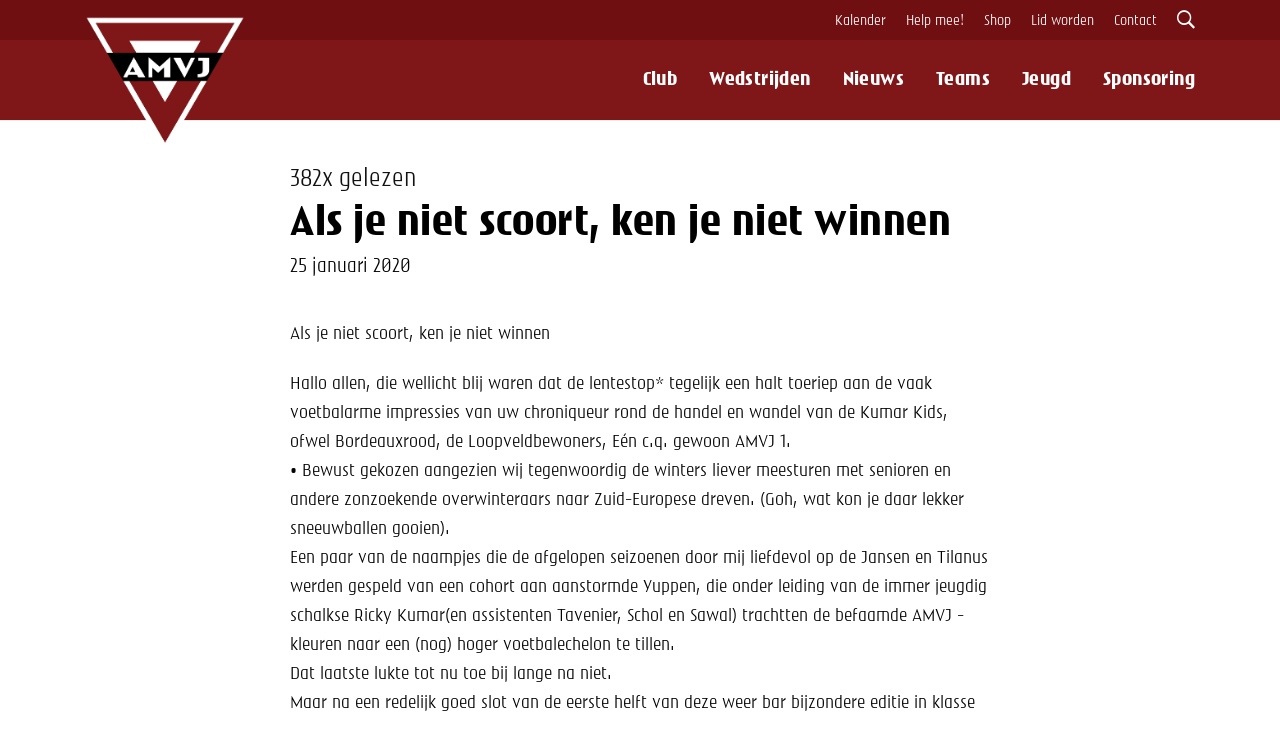

--- FILE ---
content_type: text/html; charset=UTF-8
request_url: https://amvjvoetbal.nl/wedstrijdverslag/als-je-niet-scoort-ken-je-niet-winnen
body_size: 36851
content:
<!DOCTYPE html>
<html lang="nl" prefix="og: https://ogp.me/ns#" class="no-js">
<head>
    <meta charset="UTF-8">
    <meta http-equiv="X-UA-Compatible" content="IE=edge,chrome=1">
    <meta name="viewport" content="width=device-width, initial-scale=1.0">
        <link rel="shortcut icon" href="/wp-content/themes/amvj/assets/favicons/favicon.ico">

    <link rel="icon" type="image/png" sizes="16x16" href="/wp-content/themes/amvj/assets/favicons/favicon-16x16.png">
    <link rel="icon" type="image/png" sizes="32x32" href="/wp-content/themes/amvj/assets/favicons/favicon-32x32.png">
    <link rel="manifest" href="/manifest.json">
    <meta name="mobile-web-app-capable" content="yes">
    <meta name="theme-color" content="#872828">
    <meta name="application-name" content="AMVJ Voetbal">
    <link rel="apple-touch-icon" sizes="57x57" href="/wp-content/themes/amvj/assets/favicons/apple-touch-icon-57x57.png">
    <link rel="apple-touch-icon" sizes="60x60" href="/wp-content/themes/amvj/assets/favicons/apple-touch-icon-60x60.png">
    <link rel="apple-touch-icon" sizes="72x72" href="/wp-content/themes/amvj/assets/favicons/apple-touch-icon-72x72.png">
    <link rel="apple-touch-icon" sizes="76x76" href="/wp-content/themes/amvj/assets/favicons/apple-touch-icon-76x76.png">
    <link rel="apple-touch-icon" sizes="114x114" href="/wp-content/themes/amvj/assets/favicons/apple-touch-icon-114x114.png">
    <link rel="apple-touch-icon" sizes="120x120" href="/wp-content/themes/amvj/assets/favicons/apple-touch-icon-120x120.png">
    <link rel="apple-touch-icon" sizes="144x144" href="/wp-content/themes/amvj/assets/favicons/apple-touch-icon-144x144.png">
    <link rel="apple-touch-icon" sizes="152x152" href="/wp-content/themes/amvj/assets/favicons/apple-touch-icon-152x152.png">
    <link rel="apple-touch-icon" sizes="167x167" href="/wp-content/themes/amvj/assets/favicons/apple-touch-icon-167x167.png">
    <link rel="apple-touch-icon" sizes="180x180" href="/wp-content/themes/amvj/assets/favicons/apple-touch-icon-180x180.png">
    <link rel="apple-touch-icon" sizes="1024x1024" href="/wp-content/themes/amvj/assets/favicons/apple-touch-icon-1024x1024.png">
    <meta name="apple-mobile-web-app-capable" content="yes">
    <meta name="apple-mobile-web-app-status-bar-style" content="black-translucent">
    <meta name="apple-mobile-web-app-title" content="AMVJ Voetbal">
    <link rel="apple-touch-startup-image" media="(device-width: 320px) and (device-height: 480px) and (-webkit-device-pixel-ratio: 1)" href="/wp-content/themes/amvj/assets/favicons/apple-touch-startup-image-320x460.png">
    <link rel="apple-touch-startup-image" media="(device-width: 320px) and (device-height: 480px) and (-webkit-device-pixel-ratio: 2)" href="/wp-content/themes/amvj/assets/favicons/apple-touch-startup-image-640x920.png">
    <link rel="apple-touch-startup-image" media="(device-width: 320px) and (device-height: 568px) and (-webkit-device-pixel-ratio: 2)" href="/wp-content/themes/amvj/assets/favicons/apple-touch-startup-image-640x1096.png">
    <link rel="apple-touch-startup-image" media="(device-width: 375px) and (device-height: 667px) and (-webkit-device-pixel-ratio: 2)" href="/wp-content/themes/amvj/assets/favicons/apple-touch-startup-image-750x1294.png">
    <link rel="apple-touch-startup-image" media="(device-width: 414px) and (device-height: 736px) and (orientation: landscape) and (-webkit-device-pixel-ratio: 3)" href="/wp-content/themes/amvj/assets/favicons/apple-touch-startup-image-1182x2208.png">
    <link rel="apple-touch-startup-image" media="(device-width: 414px) and (device-height: 736px) and (orientation: portrait) and (-webkit-device-pixel-ratio: 3)" href="/wp-content/themes/amvj/assets/favicons/apple-touch-startup-image-1242x2148.png">
    <link rel="apple-touch-startup-image" media="(device-width: 768px) and (device-height: 1024px) and (orientation: landscape) and (-webkit-device-pixel-ratio: 1)" href="/wp-content/themes/amvj/assets/favicons/apple-touch-startup-image-748x1024.png">
    <link rel="apple-touch-startup-image" media="(device-width: 768px) and (device-height: 1024px) and (orientation: portrait) and (-webkit-device-pixel-ratio: 1)" href="/wp-content/themes/amvj/assets/favicons/apple-touch-startup-image-768x1004.png">
    <link rel="apple-touch-startup-image" media="(device-width: 768px) and (device-height: 1024px) and (orientation: landscape) and (-webkit-device-pixel-ratio: 2)" href="/wp-content/themes/amvj/assets/favicons/apple-touch-startup-image-1496x2048.png">
    <link rel="apple-touch-startup-image" media="(device-width: 768px) and (device-height: 1024px) and (orientation: portrait) and (-webkit-device-pixel-ratio: 2)" href="/wp-content/themes/amvj/assets/favicons/apple-touch-startup-image-1536x2008.png">

    <meta name='robots' content='index, follow, max-image-preview:large, max-snippet:-1, max-video-preview:-1' />

	<!-- This site is optimized with the Yoast SEO plugin v26.7 - https://yoast.com/wordpress/plugins/seo/ -->
	<title>Als je niet scoort, ken je niet winnen &#8212; AMVJ Voetbal</title>
	<meta name="description" content="Als je niet scoort, ken je niet winnen Hallo allen, die wellicht blij waren dat de lentestop* tegelijk een halt toeriep aan de vaak voetbalarme impressies" />
	<link rel="canonical" href="https://amvjvoetbal.nl/wedstrijdverslag/als-je-niet-scoort-ken-je-niet-winnen" />
	<meta property="og:locale" content="nl_NL" />
	<meta property="og:type" content="article" />
	<meta property="og:title" content="Als je niet scoort, ken je niet winnen &#8212; AMVJ Voetbal" />
	<meta property="og:description" content="Als je niet scoort, ken je niet winnen Hallo allen, die wellicht blij waren dat de lentestop* tegelijk een halt toeriep aan de vaak voetbalarme impressies" />
	<meta property="og:url" content="https://amvjvoetbal.nl/wedstrijdverslag/als-je-niet-scoort-ken-je-niet-winnen" />
	<meta property="og:site_name" content="AMVJ Voetbal" />
	<meta property="article:publisher" content="https://facebook.com/amvjvoetbal" />
	<meta property="article:modified_time" content="2020-01-26T10:01:40+00:00" />
	<meta property="og:image" content="https://amvjvoetbal.nl/wp-content/uploads/2020/01/20200125_220931-700x400.jpg" />
	<meta name="twitter:card" content="summary_large_image" />
	<meta name="twitter:site" content="@amvjvoetbal" />
	<meta name="twitter:label1" content="Geschatte leestijd" />
	<meta name="twitter:data1" content="4 minuten" />
	<script type="application/ld+json" class="yoast-schema-graph">{"@context":"https://schema.org","@graph":[{"@type":"WebPage","@id":"https://amvjvoetbal.nl/wedstrijdverslag/als-je-niet-scoort-ken-je-niet-winnen","url":"https://amvjvoetbal.nl/wedstrijdverslag/als-je-niet-scoort-ken-je-niet-winnen","name":"Als je niet scoort, ken je niet winnen &#8212; AMVJ Voetbal","isPartOf":{"@id":"https://amvjvoetbal.nl/#website"},"primaryImageOfPage":{"@id":"https://amvjvoetbal.nl/wedstrijdverslag/als-je-niet-scoort-ken-je-niet-winnen#primaryimage"},"image":{"@id":"https://amvjvoetbal.nl/wedstrijdverslag/als-je-niet-scoort-ken-je-niet-winnen#primaryimage"},"thumbnailUrl":"https://amvjvoetbal.nl/wp-content/uploads/2020/01/20200125_220931-700x400.jpg","datePublished":"2020-01-25T21:11:56+00:00","dateModified":"2020-01-26T10:01:40+00:00","description":"Als je niet scoort, ken je niet winnen Hallo allen, die wellicht blij waren dat de lentestop* tegelijk een halt toeriep aan de vaak voetbalarme impressies","breadcrumb":{"@id":"https://amvjvoetbal.nl/wedstrijdverslag/als-je-niet-scoort-ken-je-niet-winnen#breadcrumb"},"inLanguage":"nl-NL","potentialAction":[{"@type":"ReadAction","target":["https://amvjvoetbal.nl/wedstrijdverslag/als-je-niet-scoort-ken-je-niet-winnen"]}]},{"@type":"ImageObject","inLanguage":"nl-NL","@id":"https://amvjvoetbal.nl/wedstrijdverslag/als-je-niet-scoort-ken-je-niet-winnen#primaryimage","url":"https://amvjvoetbal.nl/wp-content/uploads/2020/01/20200125_220931.jpg","contentUrl":"https://amvjvoetbal.nl/wp-content/uploads/2020/01/20200125_220931.jpg","width":1672,"height":955},{"@type":"BreadcrumbList","@id":"https://amvjvoetbal.nl/wedstrijdverslag/als-je-niet-scoort-ken-je-niet-winnen#breadcrumb","itemListElement":[{"@type":"ListItem","position":1,"name":"Home","item":"https://amvjvoetbal.nl/"},{"@type":"ListItem","position":2,"name":"Wedstrijdverslagen","item":"https://amvjvoetbal.nl/wedstrijdverslag"},{"@type":"ListItem","position":3,"name":"Als je niet scoort, ken je niet winnen"}]},{"@type":"WebSite","@id":"https://amvjvoetbal.nl/#website","url":"https://amvjvoetbal.nl/","name":"AMVJ Voetbal","description":"De mooiste club van Amsterdam","publisher":{"@id":"https://amvjvoetbal.nl/#organization"},"potentialAction":[{"@type":"SearchAction","target":{"@type":"EntryPoint","urlTemplate":"https://amvjvoetbal.nl/?s={search_term_string}"},"query-input":{"@type":"PropertyValueSpecification","valueRequired":true,"valueName":"search_term_string"}}],"inLanguage":"nl-NL"},{"@type":"Organization","@id":"https://amvjvoetbal.nl/#organization","name":"AMVJ Voetbal","url":"https://amvjvoetbal.nl/","logo":{"@type":"ImageObject","inLanguage":"nl-NL","@id":"https://amvjvoetbal.nl/#/schema/logo/image/","url":"https://amvjvoetbal.nl/wp-content/uploads/2020/09/AMVJ-logo-1-2019-scaled.jpg","contentUrl":"https://amvjvoetbal.nl/wp-content/uploads/2020/09/AMVJ-logo-1-2019-scaled.jpg","width":2560,"height":1810,"caption":"AMVJ Voetbal"},"image":{"@id":"https://amvjvoetbal.nl/#/schema/logo/image/"},"sameAs":["https://facebook.com/amvjvoetbal","https://x.com/amvjvoetbal","https://instagram.com/amvjvoetbal"]}]}</script>
	<!-- / Yoast SEO plugin. -->


<link rel="alternate" title="oEmbed (JSON)" type="application/json+oembed" href="https://amvjvoetbal.nl/wp-json/oembed/1.0/embed?url=https%3A%2F%2Famvjvoetbal.nl%2Fwedstrijdverslag%2Fals-je-niet-scoort-ken-je-niet-winnen" />
<link rel="alternate" title="oEmbed (XML)" type="text/xml+oembed" href="https://amvjvoetbal.nl/wp-json/oembed/1.0/embed?url=https%3A%2F%2Famvjvoetbal.nl%2Fwedstrijdverslag%2Fals-je-niet-scoort-ken-je-niet-winnen&#038;format=xml" />
<style id='wp-img-auto-sizes-contain-inline-css' type='text/css'>
img:is([sizes=auto i],[sizes^="auto," i]){contain-intrinsic-size:3000px 1500px}
/*# sourceURL=wp-img-auto-sizes-contain-inline-css */
</style>
<style id='classic-theme-styles-inline-css' type='text/css'>
/*! This file is auto-generated */
.wp-block-button__link{color:#fff;background-color:#32373c;border-radius:9999px;box-shadow:none;text-decoration:none;padding:calc(.667em + 2px) calc(1.333em + 2px);font-size:1.125em}.wp-block-file__button{background:#32373c;color:#fff;text-decoration:none}
/*# sourceURL=/wp-includes/css/classic-themes.min.css */
</style>
<link rel='stylesheet' id='ionicons-css' href='https://amvjvoetbal.nl/wp-content/themes/amvj/assets/css/ionicons.min.css?ver=1.0' media='all' />
<link rel='stylesheet' id='bootstrap-css' href='https://amvjvoetbal.nl/wp-content/themes/amvj/assets/css/bootstrap.min.css?ver=4.1.0' media='all' />
<link rel='stylesheet' id='amvj-css' href='https://amvjvoetbal.nl/wp-content/themes/amvj/assets/css/style.css?ver=4.0.1%20' media='all' />
<link rel='stylesheet' id='wp-pagenavi-css' href='https://amvjvoetbal.nl/wp-content/plugins/wp-pagenavi/pagenavi-css.css?ver=2.70' media='all' />
<link rel="https://api.w.org/" href="https://amvjvoetbal.nl/wp-json/" />
	<!-- Google Tag Manager -->
    <script>(function(w,d,s,l,i){w[l]=w[l]||[];w[l].push({'gtm.start':
    new Date().getTime(),event:'gtm.js'});var f=d.getElementsByTagName(s)[0],
    j=d.createElement(s),dl=l!='dataLayer'?'&l='+l:'';j.async=true;j.src=
    'https://www.googletagmanager.com/gtm.js?id='+i+dl;f.parentNode.insertBefore(j,f);
    })(window,document,'script','dataLayer','GTM-TLBRW2P');</script>
    <!-- End Google Tag Manager -->
    </head>

<body class="wp-singular wedstrijdverslag-template-default single single-wedstrijdverslag postid-4927 wp-theme-amvj">
        <!-- Google Tag Manager (noscript) -->
    <noscript><iframe src="https://www.googletagmanager.com/ns.html?id=GTM-TLBRW2P"
    height="0" width="0" style="display:none;visibility:hidden"></iframe></noscript>
    <!-- End Google Tag Manager (noscript) -->

<header class="header">
	<div class="header--up">
		<div class="container">
			<nav class="menu-top-menu-container"><ul id="menu-top-menu" class="top-menu"><li id="menu-item-5916" class="menu-item menu-item-type-post_type_archive menu-item-object-agenda menu-item-5916"><a href="https://amvjvoetbal.nl/kalender">Kalender</a></li>
<li id="menu-item-5282" class="menu-item menu-item-type-post_type_archive menu-item-object-vacature menu-item-5282"><a href="https://amvjvoetbal.nl/vacatures">Help mee!</a></li>
<li id="menu-item-5281" class="menu-item menu-item-type-custom menu-item-object-custom menu-item-5281"><a target="_blank" href="https://www.sportmembers.nl/pages/webshop-amvj">Shop</a></li>
<li id="menu-item-5280" class="menu-item menu-item-type-post_type menu-item-object-page menu-item-5280"><a href="https://amvjvoetbal.nl/aanmelden">Lid worden</a></li>
<li id="menu-item-5279" class="menu-item menu-item-type-post_type menu-item-object-page menu-item-5279"><a href="https://amvjvoetbal.nl/contact">Contact</a></li>
</ul></nav>			<div class="right">
			    <span class="search_icon">
				    <i class="ion-ios-search-strong"></i>
			    </span>
			</div>
		</div>
	</div>
    <div class="header--main">

	    <div class="container">
	        <div class="logo">
	            <a href="https://amvjvoetbal.nl">
	                <img src="/wp-content/themes/amvj/assets/img/amvj-logo-black.png" alt="AMVJ Voetbal" class="icon">
	                <img src="/wp-content/themes/amvj/assets/img/amvj-letters-white.png" alt="AMVJ Voetbal" class="letters">
	            </a>
	        </div>

	        <div class="navigation">
	            <nav class="menu-main-menu-container"><ul><li id="menu-item-12" class="menu-item menu-item-type-custom menu-item-object-custom menu-item-has-children menu-item-12"><a href="#">Club</a>
<ul class="sub-menu">
	<li id="menu-item-122" class="menu-item menu-item-type-post_type menu-item-object-page menu-item-122"><a href="https://amvjvoetbal.nl/club/bestuur">Bestuur &#038; organisatie</a></li>
	<li id="menu-item-5843" class="menu-item menu-item-type-post_type menu-item-object-page menu-item-5843"><a href="https://amvjvoetbal.nl/commissies">Commissies</a></li>
	<li id="menu-item-7854" class="menu-item menu-item-type-post_type menu-item-object-page menu-item-7854"><a href="https://amvjvoetbal.nl/visie">Missie &#038; Visie</a></li>
	<li id="menu-item-121" class="menu-item menu-item-type-post_type menu-item-object-page menu-item-121"><a href="https://amvjvoetbal.nl/club/contributie">Contributie</a></li>
	<li id="menu-item-136" class="menu-item menu-item-type-post_type menu-item-object-page menu-item-136"><a href="https://amvjvoetbal.nl/club/normen-en-waarden">Normen &#038; Waarden</a></li>
	<li id="menu-item-148" class="menu-item menu-item-type-post_type menu-item-object-page menu-item-148"><a href="https://amvjvoetbal.nl/club/in-en-uitschrijven">In- en uitschrijven</a></li>
	<li id="menu-item-6346" class="menu-item menu-item-type-post_type menu-item-object-nieuws menu-item-6346"><a href="https://amvjvoetbal.nl/nieuws/barbara-boender-de-nieuwe-vertrouwenscontactpersoon">Vertrouwenscontactpersoon</a></li>
	<li id="menu-item-2386" class="menu-item menu-item-type-post_type menu-item-object-page menu-item-2386"><a href="https://amvjvoetbal.nl/club/fysio">Fysio</a></li>
	<li id="menu-item-5494" class="menu-item menu-item-type-post_type menu-item-object-page menu-item-5494"><a href="https://amvjvoetbal.nl/vrienden">Vrienden van AMVJ</a></li>
	<li id="menu-item-120" class="menu-item menu-item-type-post_type menu-item-object-page menu-item-120"><a href="https://amvjvoetbal.nl/club/geschiedenis">Geschiedenis</a></li>
	<li id="menu-item-5659" class="menu-item menu-item-type-post_type menu-item-object-page menu-item-5659"><a href="https://amvjvoetbal.nl/brand">Branding</a></li>
	<li id="menu-item-1856" class="menu-item menu-item-type-post_type menu-item-object-page menu-item-1856"><a href="https://amvjvoetbal.nl/club/clubhuis">Clubhuis</a></li>
	<li id="menu-item-1855" class="menu-item menu-item-type-post_type menu-item-object-page menu-item-1855"><a href="https://amvjvoetbal.nl/sportpark-t-loopveld">Sportpark &#8217;t Loopveld</a></li>
	<li id="menu-item-7147" class="menu-item menu-item-type-custom menu-item-object-custom menu-item-7147"><a href="https://amvjvoetbal.nl/nieuws/samenwerking-tussen-amvj-en-ajax-is-perfect-match">Ajax Partnerclub</a></li>
</ul>
</li>
<li id="menu-item-5098" class="menu-item menu-item-type-post_type menu-item-object-page menu-item-5098"><a href="https://amvjvoetbal.nl/wedstrijden">Wedstrijden</a></li>
<li id="menu-item-2398" class="menu-item menu-item-type-post_type_archive menu-item-object-nieuws menu-item-2398"><a href="https://amvjvoetbal.nl/nieuws">Nieuws</a></li>
<li id="menu-item-149" class="menu-item menu-item-type-post_type_archive menu-item-object-team menu-item-149"><a href="https://amvjvoetbal.nl/teams">Teams</a></li>
<li id="menu-item-32" class="menu-item menu-item-type-custom menu-item-object-custom menu-item-has-children menu-item-32"><a href="/jeugd">Jeugd</a>
<ul class="sub-menu">
	<li id="menu-item-151" class="menu-item menu-item-type-post_type menu-item-object-page menu-item-151"><a href="https://amvjvoetbal.nl/jeugd/guppentraining">Guppentraining</a></li>
	<li id="menu-item-5265" class="menu-item menu-item-type-post_type menu-item-object-page menu-item-5265"><a href="https://amvjvoetbal.nl/pupillenvoetbal">Pupillen</a></li>
	<li id="menu-item-5266" class="menu-item menu-item-type-post_type menu-item-object-page menu-item-5266"><a href="https://amvjvoetbal.nl/junioren">Junioren</a></li>
	<li id="menu-item-5264" class="menu-item menu-item-type-post_type menu-item-object-page menu-item-5264"><a href="https://amvjvoetbal.nl/meisjesvoetbal-amsterdam">Meisjesvoetbal</a></li>
	<li id="menu-item-5695" class="menu-item menu-item-type-post_type menu-item-object-page menu-item-5695"><a href="https://amvjvoetbal.nl/spelregelbewijs">Spelregelbewijs</a></li>
	<li id="menu-item-7821" class="menu-item menu-item-type-custom menu-item-object-custom menu-item-7821"><a target="_blank" href="https://docs.google.com/spreadsheets/d/1IAOqZlz8_JkI62tuNZtTv0SXOhl3-9Vw/edit?usp=sharing&#038;ouid=110089782394443954379&#038;rtpof=true&#038;sd=true">Toernooien 2025</a></li>
	<li id="menu-item-7099" class="menu-item menu-item-type-custom menu-item-object-custom menu-item-7099"><a target="_blank" href="https://amvjvoetbalkamp.nl">Voetbalkamp 2025</a></li>
</ul>
</li>
<li id="menu-item-2657" class="menu-item menu-item-type-post_type menu-item-object-page menu-item-2657"><a href="https://amvjvoetbal.nl/business">Sponsoring</a></li>
</ul></nav>	        </div>

	        <span class="mobile_menu">
	            <span></span>
	            <span></span>
	            <span></span>
	        </span>
	    </div>
    </div>
</header>


<div class="search_bar">
    <div class="container">
        <div class="row">
            <form class="search" method="get" action="/" role="search">
                <input class="search-input" type="search" name="s" autocomplete="off" placeholder="Waar wil je naar zoeken?">
                <button class="search-submit" type="submit" role="button">Zoeken</button>
            </form>
        </div>
    </div>
</div>

<main role="main">

    
    <div class="top">
        <div class="container">
            <div class="row">
             <span>382x gelezen</span>
                  <h1>Als je niet scoort, ken je niet winnen</h1>
                        <time>25 januari 2020</time>
                    </div>
                </div>
            </div>

    <div class="content">
        <div class="container">
            <div class="row">
                        <p>Als je niet scoort, ken je niet winnen</p>
<p>Hallo allen, die wellicht blij waren dat de lentestop* tegelijk een halt toeriep aan de vaak voetbalarme impressies van uw chroniqueur rond de handel en wandel van de Kumar Kids, ofwel Bordeauxrood, de Loopveldbewoners, Eén c.q. gewoon AMVJ 1.<br />
• Bewust gekozen aangezien wij tegenwoordig de winters liever meesturen met senioren en andere zonzoekende overwinteraars naar Zuid-Europese dreven. (Goh, wat kon je daar lekker sneeuwballen gooien).<br />
Een paar van de naampjes die de afgelopen seizoenen door mij liefdevol op de Jansen en Tilanus werden gespeld van een cohort aan aanstormde Yuppen, die onder leiding van de immer jeugdig schalkse Ricky Kumar(en assistenten Tavenier, Schol en Sawal) trachtten de befaamde AMVJ -kleuren naar een (nog) hoger voetbalechelon te tillen.<br />
Dat laatste lukte tot nu toe bij lange na niet.<br />
Maar na een redelijk goed slot van de eerste helft van deze weer bar bijzondere editie in klasse 2a van het zaterdagvoetbal, een tijdje helende rust gevolgd door een (vraag niet waardoor) slopende, maar nog net zongeprikkelde expeditie naar Valencia, een paar hersteltrainingen thuis en een- eindelijk onder belabberde weersomstandigheden, zie foto- georganiseerd slotuitje naar Buitenveldert als oerlelijke oefenpotje, ging het vanmiddag weer om het echie op het nog wat hobbelige Loopveld.</p>
<p><img fetchpriority="high" decoding="async" width="700" height="400" class="alignleft size-large wp-image-4928" src="https://amvjvoetbal.nl/wp-content/uploads/2020/01/20200125_220931-700x400.jpg" alt="" srcset="https://amvjvoetbal.nl/wp-content/uploads/2020/01/20200125_220931-700x400.jpg 700w, https://amvjvoetbal.nl/wp-content/uploads/2020/01/20200125_220931-250x143.jpg 250w, https://amvjvoetbal.nl/wp-content/uploads/2020/01/20200125_220931-768x439.jpg 768w, https://amvjvoetbal.nl/wp-content/uploads/2020/01/20200125_220931-1536x877.jpg 1536w, https://amvjvoetbal.nl/wp-content/uploads/2020/01/20200125_220931-120x69.jpg 120w, https://amvjvoetbal.nl/wp-content/uploads/2020/01/20200125_220931-600x343.jpg 600w, https://amvjvoetbal.nl/wp-content/uploads/2020/01/20200125_220931.jpg 1672w" sizes="(max-width: 700px) 100vw, 700px" /></p>
<p>Tegen de bepaald niet misselijke galgenslagers, zoals Zaankanters zich ooit als bijnaam hebben verworven. Voor ieder die nu denkt dat er een stel houthakkers op bezoek waren, haast ik mij te verklaren dat het hier een zogenaamd “epitheton ornans” betreft, een Geuzen- ofwel erenaam.<br />
Te danken aan de gevolgen van “het Turfoproer” in de 16e eeuw; een soort boerenopstand (what’s new , Pussycat?) tegen een belastingverhoging op turf.<br />
In die tijd werd er door de autoriteiten nog wel met harde hand ingegrepen tegen dat soort protesten door onder meer de ergste raddraaiers als afschrikwekkend voorbeeld aan de galg te laten bungelen.<br />
Vermetele medestanders die de tractor uiteraard nog ontbeerden, en de dodendans waren ontsprongen beschikten echter wel over zeer scherpgeslepen zagen, waarmee zij de galgen onbruikbaar maakten voor verder verderf door de macht.<br />
Vermetele -in de zin van stoutmoedige, onverschrokken- Zaankanters zijn er overigens velen geweest in de loop van de historie. Ook een heel stel die als galgenslagers de sprong naar het hogere voetbal hebben gemaakt.<br />
Een mix van internationale namen passeert wanneer je in Zaandam geboren prominenten zoekt; om er een paar te noemen: de broertjes Koeman (geen nadere intro nodig), Owen Wijndal (rising star bij AZ), Stefano Seedorf (de jonge), Johnny Rep (toch ook nog bekend?), Justin Kluivert (Italia boppe), Oguzhan Özyakup (wie kent hem niet? Wel gespeeld bij Hellas Sport en het Turks elftal); Stefano Denswill (ex Ajax) en<br />
Serdar Oztürk, een Turkse Zaankanter die prof werd, bij verschillende clubs in Nederland speelde en…vanmiddag als aanvoerder en spits op het wedstrijdformulier prijkte.</p>
<p>En daarmee zijn we weer thuis bij een, het moet gezegd, aardig potje voetbal tussen twee teams die strijd wilden leveren, zonder over de schreef te gaan trouwens. De lekker fluitende heer Robert Westland hoefde wat dat betreft weinig administratie te verrichten na afloop: slechts één geel kaartje en dat alleen nog wegens onophoudelijk mekkeren van één van de tegenstanders.<br />
Vermetele galgenslagers, die hun verre voorvaderen eer aan deden, wel te verstaan. Hoewel gezien de mix van namen op de lijst mag worden aangenomen dat niet van iedereen de wieg in het Zaanse heeft gestaan.<br />
Geslepen op de counter ballend was er al na drie minuten succes tegen een te aarzelend Bordeauxrood. Na een wat makkelijk gegeven vrije trap werd onhandig uitverdedigen en onvoldoende dekking met een mooie krul van Michael Nguijen afgestraft. (0-1)<br />
De Kumar Kids, weer niet op volle oorlogssterkte aantredend, deed het echter lang niet slecht in het volgende half uurtje. Er werd heel aardig en gefocust geacteerd. Als alle echte kansen benut waren had het pleit al voor rust ten voordele beslecht kunnen zijn. Nu bleef het, na een geoliede aanval, bij een tot dan meer dan verdiende gelijkmaker van Jeroen Halsema. (1-1)<br />
In plaats van riant te leiden was er vlak voor rust helaas sprake van lijden voor Bordeauxrood.<br />
Uit weer een dood spelmoment slaagde Zaankanter (?) Zaki Bounhalli er, alweer ongedekt, in zijn maatjes op voorsprong te zetten. (1-2)<br />
Desondanks, gezien het lekkere verweer van de thuisclub, bij de zijlijn goede hoop op alsnog een goede afloop.<br />
Gezien het percentage balbezit was AMVJ ook de tweede helft de winnaar. Het grote manco echter:<br />
veel blaffen, maar niet willen/kunnen bijten. Voor het aanschouwen van echte kansen waren dan ook in het tweede bedrijf de vingers op één hand al te veel. De boys deden hun stinkende best maar te vaak zonder al te veel gogme. Maar ja als je niet scoort……zie de JC-kop.<br />
En als je dan ook nog out of de blue een van wissel Natano Wattinama redelijk mallotig uitziende inroller krijgt te slikken (1-3) en het ondanks verwoede pogingen daarna ook niet lukt nog iets aan die stand te veranderen, weten de coaches dat er mentaal weer het nodige werk moet worden verzet.<br />
Want aan inzet ontbrak het in deze voor AMVJ vals klinkende ouverture niet. Maar een beetje peuteren aan herstel van goede moed en vooral wat les in spelinzicht kan de komende week geen kwaad.<br />
Maar al met al was het toch beslist geen verloren, maar wel behoorlijk kil middagje wat uitslag en weer betrof voor<br />
Dirk</p>

                                    </div>
        </div>
    </div>
    
    
	<div class="archive_grid">
		<div class="container">
			<div class="row items">
				
					<article class="col-sm-4">
						<div class="img">
							<a href="https://amvjvoetbal.nl/nieuws/schrijf-je-nu-in-voor-de-leukste-jeugdtoernooien-van-2026">
								<img src="https://amvjvoetbal.nl/wp-content/uploads/2026/01/amvj-toernooien-700x394.jpg" class="attachment-large size-large wp-post-image" alt="" decoding="async" loading="lazy" srcset="https://amvjvoetbal.nl/wp-content/uploads/2026/01/amvj-toernooien-700x394.jpg 700w, https://amvjvoetbal.nl/wp-content/uploads/2026/01/amvj-toernooien-250x141.jpg 250w, https://amvjvoetbal.nl/wp-content/uploads/2026/01/amvj-toernooien-768x432.jpg 768w, https://amvjvoetbal.nl/wp-content/uploads/2026/01/amvj-toernooien-120x67.jpg 120w, https://amvjvoetbal.nl/wp-content/uploads/2026/01/amvj-toernooien.jpg 1366w" sizes="auto, (max-width: 700px) 100vw, 700px" />							</a>
						</div>

                            <span class="subtitle">
                                <ul class="post-categories">
	<li><a href="https://amvjvoetbal.nl/category/algemeen" rel="tag">Algemeen</a></li></ul>                            </span>

                            <span class="title">
                                <a href="https://amvjvoetbal.nl/nieuws/schrijf-je-nu-in-voor-de-leukste-jeugdtoernooien-van-2026">Schrijf je nu in voor de leukste jeugdtoernooien van 2026!</a>
                            </span>

						<time>
							07 januari 2026						</time>
					</article>
				
					<article class="col-sm-4">
						<div class="img">
							<a href="https://amvjvoetbal.nl/nieuws/geen-training-tot-nader-order">
								<img src="https://amvjvoetbal.nl/wp-content/uploads/2026/01/amvj-sneeuw-700x525.jpg" class="attachment-large size-large wp-post-image" alt="" decoding="async" loading="lazy" srcset="https://amvjvoetbal.nl/wp-content/uploads/2026/01/amvj-sneeuw-700x525.jpg 700w, https://amvjvoetbal.nl/wp-content/uploads/2026/01/amvj-sneeuw-250x188.jpg 250w, https://amvjvoetbal.nl/wp-content/uploads/2026/01/amvj-sneeuw-768x576.jpg 768w, https://amvjvoetbal.nl/wp-content/uploads/2026/01/amvj-sneeuw-1536x1152.jpg 1536w, https://amvjvoetbal.nl/wp-content/uploads/2026/01/amvj-sneeuw-120x90.jpg 120w, https://amvjvoetbal.nl/wp-content/uploads/2026/01/amvj-sneeuw.jpg 2048w" sizes="auto, (max-width: 700px) 100vw, 700px" />							</a>
						</div>

                            <span class="subtitle">
                                <ul class="post-categories">
	<li><a href="https://amvjvoetbal.nl/category/algemeen" rel="tag">Algemeen</a></li></ul>                            </span>

                            <span class="title">
                                <a href="https://amvjvoetbal.nl/nieuws/geen-training-tot-nader-order">Update: Er kan weer getraind worden</a>
                            </span>

						<time>
							05 januari 2026						</time>
					</article>
				
					<article class="col-sm-4">
						<div class="img">
							<a href="https://amvjvoetbal.nl/nieuws/ook-jo13-2-kampioen">
								<img src="https://amvjvoetbal.nl/wp-content/uploads/2025/12/amvj-jo13-kampioen-700x525.jpg" class="attachment-large size-large wp-post-image" alt="" decoding="async" loading="lazy" srcset="https://amvjvoetbal.nl/wp-content/uploads/2025/12/amvj-jo13-kampioen-700x525.jpg 700w, https://amvjvoetbal.nl/wp-content/uploads/2025/12/amvj-jo13-kampioen-250x188.jpg 250w, https://amvjvoetbal.nl/wp-content/uploads/2025/12/amvj-jo13-kampioen-768x576.jpg 768w, https://amvjvoetbal.nl/wp-content/uploads/2025/12/amvj-jo13-kampioen-1536x1152.jpg 1536w, https://amvjvoetbal.nl/wp-content/uploads/2025/12/amvj-jo13-kampioen-120x90.jpg 120w, https://amvjvoetbal.nl/wp-content/uploads/2025/12/amvj-jo13-kampioen.jpg 1600w" sizes="auto, (max-width: 700px) 100vw, 700px" />							</a>
						</div>

                            <span class="subtitle">
                                <ul class="post-categories">
	<li><a href="https://amvjvoetbal.nl/category/jeugd" rel="tag">Jeugd</a></li></ul>                            </span>

                            <span class="title">
                                <a href="https://amvjvoetbal.nl/nieuws/ook-jo13-2-kampioen">Ook JO13-2 Kampioen!</a>
                            </span>

						<time>
							17 december 2025						</time>
					</article>
							</div>
		</div>

	</div>
</main>

		<footer id="footer">
		    <div class="container">
		        <div class="row overview">
			        <div class="col-sm-3 colum">
				        <span>Snel</span>
		                    <div class="menu-footer-1-container"><ul id="menu-footer-1" class="menu"><li id="menu-item-2397" class="menu-item menu-item-type-post_type_archive menu-item-object-nieuws menu-item-2397"><a href="https://amvjvoetbal.nl/nieuws">Nieuws</a></li>
<li id="menu-item-449" class="menu-item menu-item-type-post_type menu-item-object-page menu-item-449"><a href="https://amvjvoetbal.nl/afgelastingen">Afgelastingen</a></li>
<li id="menu-item-268" class="menu-item menu-item-type-post_type menu-item-object-page menu-item-268"><a href="https://amvjvoetbal.nl/trainingsschema">Trainingsschema</a></li>
<li id="menu-item-5116" class="menu-item menu-item-type-custom menu-item-object-custom menu-item-5116"><a href="https://shop.amvjvoetbal.nl">Shop</a></li>
<li id="menu-item-5168" class="menu-item menu-item-type-post_type menu-item-object-page menu-item-5168"><a href="https://amvjvoetbal.nl/contact">Contact</a></li>
</ul></div>			        </div>

			        <div class="col-sm-3 colum">
				        <span>De Club</span>
		                    <div class="menu-footer-2-container"><ul id="menu-footer-2" class="menu"><li id="menu-item-162" class="menu-item menu-item-type-post_type menu-item-object-page menu-item-162"><a href="https://amvjvoetbal.nl/club/bestuur">Bestuur</a></li>
<li id="menu-item-7856" class="menu-item menu-item-type-post_type menu-item-object-page menu-item-7856"><a href="https://amvjvoetbal.nl/visie">Missie &#038; Visie</a></li>
<li id="menu-item-159" class="menu-item menu-item-type-post_type menu-item-object-page menu-item-159"><a href="https://amvjvoetbal.nl/club/normen-en-waarden">Normen en Waarden</a></li>
<li id="menu-item-2658" class="menu-item menu-item-type-post_type menu-item-object-page menu-item-2658"><a href="https://amvjvoetbal.nl/business">Sponsoring</a></li>
<li id="menu-item-1698" class="menu-item menu-item-type-post_type menu-item-object-page menu-item-privacy-policy menu-item-1698"><a rel="privacy-policy" href="https://amvjvoetbal.nl/privacy">Privacy</a></li>
</ul></div>			        </div>

			        <div class="col-sm-3 colum">
		                    <span>Social media</span>
		                    <ul>
		                        <li>
		                            <a href="https://twitter.com/amvjvoetbal" rel="nofollow" target="_blank"><i class="ion-social-twitter" aria-hidden="true"></i> twitter.com/amvjvoetbal</a>
		                        </li>
		                        <li>
		                            <a href="https://facebook.com/amvjvoetbal" rel="nofollow" target="_blank"><i class="ion-social-facebook" aria-hidden="true"></i> facebook.com/amvjvoetbal</a>
		                        </li>
		                        <li>
		                            <a href="https://instagram.com/amvjvoetbal" rel="nofollow" target="_blank"><i class="ion-social-instagram" aria-hidden="true"></i> instagram.com/amvjvoetbal</a>
		                        </li>
		                    </ul>
		                </div>

		                <div class="col-sm-3 colum">
		                    <span>AMVJ Voetbal</span>
		                    <p>Sportpark 't Loopveld<br />
		                        Aanloop 2<br />
		                        1183 SZ Amstelveen<br /><br />
		                    </p>

		                    <p>
		                        <a href="https://g.page/vvamvj?share" rel="nofollow" target="_blank">Routebeschrijving</a>
		                        <a href="/contact">Contact</a>
		                    </p>
		            </div>
		        </div>

		        <div class="row logo">
		            <a href="/">
		                <img src="/wp-content/themes/amvj/assets/img/amvj-logo-black.png" alt="AMVJ Voetbal">
		            </a>
		        </div>

		        <div class="row">
		            <div class="col-sm-12 creator">
		                <div class="info">
		                    AMVJ Voetbal &copy; 2026 - Gemaakt door <a href="https://heesdesign.com" target="_blank">Hees Design</a>
		                </div>
		            </div>
		        </div>
		    </div>
		</footer>
        <script type="text/javascript" id="wp-postviews-cache-js-extra">
/* <![CDATA[ */
var viewsCacheL10n = {"admin_ajax_url":"https://amvjvoetbal.nl/wp-admin/admin-ajax.php","nonce":"6d72d13ac4","post_id":"4927"};
//# sourceURL=wp-postviews-cache-js-extra
/* ]]> */
</script>
<script type="text/javascript" src="https://amvjvoetbal.nl/wp-content/plugins/wp-postviews/postviews-cache.js?ver=1.78" id="wp-postviews-cache-js"></script>
<script type="text/javascript" src="https://amvjvoetbal.nl/wp-includes/js/jquery/jquery.min.js?ver=3.7.1" id="jquery-core-js"></script>
<script type="text/javascript" src="https://amvjvoetbal.nl/wp-includes/js/jquery/jquery-migrate.min.js?ver=3.4.1" id="jquery-migrate-js"></script>
<script type="text/javascript" src="https://amvjvoetbal.nl/wp-content/themes/amvj/assets/js/scripts.js?ver=6.1.2" id="amvj-scripts-js"></script>
<script type="text/javascript" src="https://amvjvoetbal.nl/wp-content/themes/amvj/assets/js/slick.min.js?ver=1.0.0" id="slick-js"></script>
<script type="speculationrules">
{"prefetch":[{"source":"document","where":{"and":[{"href_matches":"/*"},{"not":{"href_matches":["/wp-*.php","/wp-admin/*","/wp-content/uploads/*","/wp-content/*","/wp-content/plugins/*","/wp-content/themes/amvj/*","/*\\?(.+)"]}},{"not":{"selector_matches":"a[rel~=\"nofollow\"]"}},{"not":{"selector_matches":".no-prefetch, .no-prefetch a"}}]},"eagerness":"conservative"}]}
</script>

	</body>
</html>
<!-- Dynamic page generated in 1.226 seconds. -->
<!-- Cached page generated by WP-Super-Cache on 2026-01-20 01:29:14 -->

<!-- super cache -->

--- FILE ---
content_type: text/css
request_url: https://amvjvoetbal.nl/wp-content/themes/amvj/assets/css/style.css?ver=4.0.1%20
body_size: 105638
content:
*{padding:0;outline:0;margin:0;outline:0;box-sizing:border-box}html{-webkit-font-smoothing:antialiased;-moz-osx-font-smoothing:grayscale}ul,ol{margin-left:20px}p:empty{display:none}iframe{border:0}@font-face{font-family:"Lato Bold";src:url("../fonts/lato-bold-webfont.woff2") format("woff2"),url("../fonts/lato-bold-webfont.woff") format("woff");font-weight:normal;font-style:normal}@font-face{font-family:"Lato Light";src:url("../fonts/lato-light-webfont.woff2") format("woff2"),url("../fonts/lato-light-webfont.woff") format("woff");font-weight:normal;font-style:normal}@font-face{font-family:"Lato";src:url("../fonts/lato-regular-webfont.woff2") format("woff2"),url("../fonts/lato-regular-webfont.woff") format("woff");font-weight:normal;font-style:normal}@font-face{font-family:"AMVJ Bold";src:url("../fonts/AMVJ-Bold.woff2") format("woff2");font-weight:700;font-style:normal}@font-face{font-family:"AMVJ BoldExpanded";src:url("../fonts/BoldExpanded.woff2") format("woff2");font-weight:700;font-style:normal}@font-face{font-family:"AMVJ Semibold";src:url("../fonts/AMVJ-Semibold.woff2") format("woff2");font-weight:600;font-style:normal}@font-face{font-family:"AMVJ Regular";src:url("../fonts/AMVJ-Regular.woff2") format("woff2");font-weight:400;font-style:normal}a{text-decoration:none;color:#7f1719}a:hover{text-decoration:underline}p{font-family:"AMVJ Regular",sans-serif;font-size:16px;line-height:26px;font-weight:400;color:#000}strong{font-family:"AMVJ Bold",sans-serif;font-weight:normal}h1{font-family:"AMVJ Bold",sans-serif;font-size:3em;letter-spacing:.5px;line-height:1.2;font-weight:normal;color:#000}h2{font-family:"AMVJ Bold",sans-serif;font-size:1.8em;line-height:44px;font-weight:normal;color:#000}h3{font-family:"AMVJ Bold",sans-serif;font-size:1.3em;line-height:1.3;font-weight:normal;color:#000}h4{font-family:"AMVJ Bold",sans-serif;font-size:1.1em;line-height:32px;font-weight:normal;color:#000}h5{font-family:"AMVJ Bold",sans-serif;font-size:1rem;line-height:30px;font-weight:normal;color:#000}body{background:#fff;color:#000;font-family:"AMVJ Regular",sans-serif;font-size:16px;line-height:1.6;-webkit-tap-highlight-color:rgba(0,0,0,0);-webkit-touch-callout:none;-webkit-text-size-adjust:100%;-webkit-font-smoothing:antialiased;display:flex;min-height:100vh;flex-direction:column}@media(max-width: 1024px){body{display:block}}@media(max-width: 768px){body{font-size:14px}}body.mobile-nav_is_open{overflow:hidden}main{flex:1}.woocommerce button.button.alt,.btn,.button{position:relative;text-align:center;display:block;text-transform:uppercase;font-size:1rem;text-decoration:none;padding:7px 35px;border:1px solid #7f1719;cursor:pointer;background:#7f1719;transition:all 250ms ease;color:#fff;font-weight:500;border-radius:2px}.woocommerce button.button.alt:hover,.btn:hover,.button:hover{background:rgba(0,0,0,0);color:#7f1719}.woocommerce button.button.alt.white,.btn.white,.button.white{background:#fff;color:#000}.woocommerce button.button.alt.white:hover,.btn.white:hover,.button.white:hover{background:#7f1719;color:#fff}.woocommerce button.button.alt.transparant,.btn.transparant,.button.transparant{background-color:rgba(0,0,0,0);border:2px solid #fff;color:#fff}.breadcrumbs{position:relative;padding:20px 0}.breadcrumbs .container span{margin:0 2px;color:#000}.breadcrumbs .container span a{color:#000;font-size:1em}.breadcrumbs .container span:last-child span{font-weight:bold;font-size:1em;color:#7f1719}.alert{position:relative;padding:8px;border:0;border-radius:0;margin:0;display:block;background:#c00}.alert a{font-size:16px;color:#fff;font-weight:normal}.submenu{position:relative;background:#7f1719;margin-bottom:28px}.submenu .container ul{list-style:none}.submenu .container ul li{display:inline-block;vertical-align:top}.submenu .container ul li a,.submenu .container ul li span{display:block;color:#fff;padding:15px 10px;cursor:pointer}.grid_bestuur .row.title{padding:30px 15px;font-size:1.5em;font-weight:bold;position:relative;margin-bottom:0}.grid_bestuur .row.title:after{border-bottom:2px solid #333;content:"";position:absolute;margin-top:5px;width:80px;bottom:29px}.grid_bestuur .row{padding:30px 15px}.grid_bestuur .row article{padding-left:0;margin-bottom:30px}@media(max-width: 768px){.grid_bestuur .row article{width:49%;display:inline-block;vertical-align:top}}.grid_bestuur .row article .img img{width:100px;height:100px;border-radius:50%;background:#333;display:block;object-fit:cover}.grid_bestuur .row article .name{font-family:"AMVJ Semibold",sans-serif;display:block;font-size:18px;margin-top:10px}.grid_bestuur .row article .function{display:block;margin-bottom:0}.grid_bestuur .row article a{display:inline-block;margin-right:10px;font-size:18px;color:#333}.grid_bestuur .row article a:hover{color:#7f1719}.cover{height:365px;position:relative;width:100%;background-position:center center;background-repeat:no-repeat;background-size:cover;background-color:#151d2d}@media(max-width: 1024px){.cover{height:275px}}.cover--small{height:auto}.cover--small h1{text-transform:uppercase;margin:0}.cover .img{height:100%;width:100%}.cover .page_title{position:relative;padding-top:42px;height:100%}.cover .page_title:after{display:block;position:absolute;top:0;z-index:2;height:100%;width:100%;content:"";background-image:linear-gradient(to bottom, rgba(255, 255, 255, 0), rgba(0, 0, 0, 0.5))}.cover .page_title .container{height:100%}.cover .page_title .container h1,.cover .page_title .container .title{position:absolute;z-index:4;bottom:21px;text-transform:uppercase;font-family:"AMVJ Bold",sans-serif;font-size:3em;letter-spacing:.5px;line-height:1.2;font-weight:normal;color:#000;color:#fff}@media(max-width: 768px){.cover .page_title .container h1,.cover .page_title .container .title{font-size:30px}}.cover.match{height:auto;padding-bottom:28px}.cover.match .page_title{padding-top:42px}.cover.match .page_title .row:nth-child(1){padding-bottom:14px;border-bottom:1px solid #363d4a}.cover.match .page_title .row:nth-child(1) .date{color:#fff;font-family:"AMVJ Bold",sans-serif;font-size:1em}.cover.match .page_title .row:nth-child(1) .date time{padding-right:6px}.cover.match .page_title .row:nth-child(1) .date .location{padding-left:6px}.cover.match .page_title .row:nth-child(2){padding:42px 0}.cover.match .page_title .row:nth-child(2) div{text-align:center;width:20%;display:inline-block;vertical-align:top}.cover.match .page_title .row:nth-child(2) div:nth-child(2){width:58%}.cover.match .page_title .row:nth-child(2) div .inner{width:100px;height:100px;background:#fff;border-radius:50%;margin-bottom:14px;overflow:hidden}.cover.match .page_title .row:nth-child(2) div .inner img{display:inline-block;padding:10px;width:90px;margin-top:8px}.cover.match .page_title .row:nth-child(2) .middle{color:#fff}.cover.match .page_title .row:nth-child(2) .middle .score{width:100%;padding-top:28px}.cover.match .page_title .row:nth-child(2) .middle .score .home_team{font-size:1.3em;color:#ccc;display:inline-block;vertical-align:middle;padding-right:14px}.cover.match .page_title .row:nth-child(2) .middle .score .away_team{font-size:1.3em;color:#ccc;display:inline-block;vertical-align:middle;padding-left:14px}.cover.match .page_title .row:nth-child(2) .middle .score .uitslag{display:inline-block;vertical-align:middle;line-height:1}.cover.match .page_title .row:nth-child(2) .middle .score .uitslag span{line-height:1.3;display:inline-block;vertical-align:middle;font-size:1em}.cover.match .page_title .row:nth-child(2) .middle .score .uitslag span:first-child{color:#fff;font-size:3em}.cover.match .page_title .row:nth-child(2) .middle .score .uitslag span:first-child.vs{font-size:2em}.cover.match .page_title .row:nth-child(2) .middle .score .uitslag span:nth-child(2){color:#ccc;font-size:2em}.cover.match .page_title .row:nth-child(2) .middle .score .uitslag span:nth-child(3){color:#fff;font-size:3em}.cover.match .page_title .referee{color:#fff}@media(max-width: 1024px){.container{max-width:100%}}.hide{display:none !important}#countdown{font-size:33px;position:absolute;display:block;left:100px;bottom:100px;color:#fff}.lightbox_box{max-width:800px;display:none;margin:-25px}.lightbox_box#contactformulier{padding:15px;margin:0}.lightbox_box#contactformulier #input_1_2{width:100%}.lightbox_box .colum{width:49%;display:inline-block;vertical-align:top;height:100%}.lightbox_box .colum img{width:100%;display:block;height:600px;background:red;object-fit:cover}.lightbox_box .colum .inner{padding-left:20px;padding-top:20px}.lightbox_box .colum .inner .top_label input.medium{width:100%}.partners span{padding-top:10px;text-transform:uppercase;font-size:13px;color:#333;padding-left:15px}.partner_grid{padding:40px 0;margin-bottom:0 !important}.partner_grid .items{display:grid;grid-template-columns:repeat(4, 1fr)}@media(max-width: 1024px){.partner_grid .items{grid-template-columns:repeat(4, 1fr)}}@media(max-width: 768px){.partner_grid .items{grid-template-columns:repeat(2, 1fr)}}.partner_grid .items .item{padding:20px}.partner_grid .items .item:first-child,.partner_grid .items .item:nth-child(5){padding-left:0}.partner_grid .items .item img{width:100%;height:50px;object-fit:contain}.slick-slider{position:relative;display:block;box-sizing:border-box;-webkit-user-select:none;-moz-user-select:none;-ms-user-select:none;user-select:none;-webkit-touch-callout:none;-khtml-user-select:none;-ms-touch-action:pan-y;touch-action:pan-y;-webkit-tap-highlight-color:rgba(0,0,0,0)}.slick-list{position:relative;display:block;overflow:hidden;margin:0;padding:0}.slick-list:focus{outline:0}.slick-list.dragging{cursor:pointer;cursor:hand}.slick-slider .slick-list,.slick-slider .slick-track{-webkit-transform:translate3d(0, 0, 0);-moz-transform:translate3d(0, 0, 0);-ms-transform:translate3d(0, 0, 0);-o-transform:translate3d(0, 0, 0);transform:translate3d(0, 0, 0)}.slick-track{position:relative;top:0;left:0;display:block;margin-left:auto;margin-right:auto}.slick-track:after,.slick-track:before{display:table;content:""}.slick-track:after{clear:both}.slick-loading .slick-track{visibility:hidden}.slick-slide{display:none;float:left;height:100%;min-height:1px}[dir=rtl] .slick-slide{float:right}.slick-slide img{display:block}.slick-slide.slick-loading img{display:none}.slick-slide.dragging img{pointer-events:none}.slick-initialized .slick-slide{display:block}.slick-loading .slick-slide{visibility:hidden}.slick-vertical .slick-slide{display:block;height:auto;border:1px solid rgba(0,0,0,0)}.slick-arrow.slick-hidden{display:none}.hero_home .container{height:100%;position:relative}.hero_home .container .row{height:100%;position:relative}.hero_home .container .row .main_news{background:#fff;border-top:3px solid #872828;box-shadow:0 1px 2px rgba(0,0,0,.18);padding:0;margin-top:40px;margin-bottom:28px;transition:all 300ms ease}@media(max-width: 768px){.hero_home .container .row .main_news{margin-top:10px}}.hero_home .container .row .main_news:hover .col-sm-7 img:before{background-color:rgba(240,0,0,.5)}.hero_home .container .row .main_news:hover .col-sm-5 h3 a{color:#7f1719;text-decoration:none}.hero_home .container .row .main_news .image{position:relative;width:100%;height:350px;overflow:hidden}.hero_home .container .row .main_news .image a img{display:block;width:100%;height:100%;object-fit:cover;position:relative;z-index:2}.hero_home .container .row .main_news .image a img:after{content:"";display:block;height:100%;width:100%;background:#7f1719;position:absolute;top:0;opacity:0;bottom:0;z-index:10;left:0;right:0;transition:all 300ms ease}.hero_home .container .row .main_news .image a img:hover:after{opacity:1}.hero_home .container .row .main_news .text{padding:21px 28px}.hero_home .container .row .main_news .text h3{display:block;font-family:"AMVJ Bold",sans-serif;font-size:1.8em;line-height:44px;font-weight:normal;color:#000;line-height:1.2;transition:all 300ms ease}.hero_home .container .row .main_news .text h3 a{color:#000}.hero_home .container .row .main_news .text ul{list-style:none;margin:0;padding:0;margin-bottom:10px}.hero_home .container .row .main_news .text ul li a{font-weight:500}.hero_home .container .row .news.grid .items article{padding:0;width:32%}@media(max-width: 1024px){.hero_home .container .row .news.grid .items article{width:100%}}@media(max-width: 768px){.hero_home .container .row .news.grid .items article{width:100%;margin-bottom:14px}}.hero_home .container .row .news.grid .items article:nth-child(2){margin:0 14px}@media(max-width: 768px){.hero_home .container .row .news.grid .items article:nth-child(2){margin-bottom:14px}}.hero_home .container .row article{display:inline-block;vertical-align:top;width:49%}@media(max-width: 768px){.hero_home .container .row article .amvj{display:none}}@media(max-width: 768px){.hero_home .container .row article{width:100%}}.hero_home .container .row article a:before{display:none}.hero_home .container .row article img{width:100%}.hero_home .container .row .first_team{max-width:400px;margin:0 auto;display:block;margin-top:28px;padding:14px 14px;background:#fff;border-top:3px solid #872828;box-shadow:0 1px 2px rgba(0,0,0,.18)}.hero_home .container .row .first_team.last .klasse,.hero_home .container .row .first_team.last .date,.hero_home .container .row .first_team.last .location{color:#000}.hero_home .container .row .first_team.last .score{font-size:30px;display:block;padding-bottom:14px}.hero_home .container .row .first_team.next{background:#000;margin-top:42px}.hero_home .container .row .first_team.next h4{color:#fff}@media(max-width: 768px){.hero_home .container .row .first_team{padding:28px}}.hero_home .container .row .first_team a{color:#fff;font-size:.9em}.hero_home .container .row .first_team a i{display:inline-block;padding-left:5px}.hero_home .container .row .first_team .klasse{font-size:.9em;color:#ccc;display:block;padding-bottom:14px}@media(max-width: 768px){.hero_home .container .row .first_team .klasse{padding-bottom:0}}.hero_home .container .row .first_team .location{font-size:.9em;color:#fff;display:inline-block;vertical-align:top;text-align:center}.hero_home .container .row .first_team .date{display:inline-block;vertical-align:top;font-size:.9em;color:#fff;text-align:center}.hero_home .container .row .first_team .game{position:relative;text-align:center;padding-top:14px;display:block;width:100%;padding-bottom:28px;height:140px;margin:0 auto}@media(max-width: 768px){.hero_home .container .row .first_team .game{height:90px}}.hero_home .container .row .first_team .game .holder{height:90px;width:90px;border-radius:50%;background:#fff;float:left;vertical-align:top;margin:0 10px;text-align:center;display:flex;align-items:center}@media(max-width: 768px){.hero_home .container .row .first_team .game .holder{height:70px;width:70px}}.hero_home .container .row .first_team .game .holder:last-child{float:right}.hero_home .container .row .first_team .game .holder img{padding:20px;width:90px}@media(max-width: 768px){.hero_home .container .row .first_team .game .holder img{height:70px;width:70px;padding:10px;margin:0 auto}}.tagline{padding:14px}.tagline .container span{display:block;font-family:"AMVJ Bold",sans-serif;font-size:1.8em;line-height:44px;font-weight:normal;color:#000;color:#fff;text-align:center;text-transform:uppercase}.section_title{position:relative;padding-bottom:21px;text-align:left;padding-top:28px}.section_title h2{font-family:"AMVJ Bold",sans-serif;font-size:1.8em;line-height:44px;font-weight:normal;color:#000}.section_title h2:after{display:block;width:30px;height:2px;background:#444;content:""}.section{margin-bottom:60px}.section.light{background:#fafafa;padding-top:60px;padding-bottom:60px;margin-bottom:0}@media(max-width: 768px){.section.light{padding-top:28px;padding-bottom:28px}}@media(max-width: 768px){.section{margin-bottom:28px}}@media(max-width: 1024px){.grid .items{width:100%;max-width:100%;flex:100%}}.grid .items article{margin-bottom:20px;position:relative;transition:all 300ms ease;float:left}@media(max-width: 768px){.grid .items article{width:50%;flex:0 0 50%;max-width:50%}}@media(max-width: 480px){.grid .items article{width:100%;flex:0 0 100%;max-width:100%}}@media(max-width: 768px){.grid .items article{margin-bottom:14px}.grid .items article:nth-child(even){margin-left:1% !important}}@media(max-width: 768px)and (max-width: 768px){.grid .items article:nth-child(even){margin-left:0 !important}}@media(max-width: 768px){.grid .items article:nth-child(odd){margin-right:1%}}@media(max-width: 768px)and (max-width: 768px){.grid .items article:nth-child(odd){margin-right:0}}@media(max-width: 768px){.grid .items article:nth-child(2),.grid .items article:nth-child(5),.grid .items article:nth-child(8),.grid .items article:nth-child(11){margin:0;margin-bottom:28px}}.grid .items article:hover .img_holder{transform:scale(1.03);filter:brightness(80%)}.grid .items article .img{position:relative;overflow:hidden;border-top:3px solid #872828}.grid .items article .img img{width:100%;display:block;height:200px;transition:all 300ms cubic-bezier(0.86, 0, 0.07, 1);object-fit:cover}.grid .items article .title{position:relative;padding:14px;display:block;background:#fff;box-shadow:0 1px 2px rgba(0,0,0,.18)}.grid .items article .title time{display:block}.grid .items article .title time span{display:inline-block;text-transform:uppercase}.grid .items article .title a{font-size:18px;line-height:26px;color:#000;display:block;font-family:"AMVJ Bold",sans-serif;height:50px;text-decoration:none}@media(max-width: 768px){.grid .items article .title a{height:auto}}.grid .banner{width:15%;display:inline-block;vertical-align:top;float:right}@media(max-width: 1024px){.grid .banner{display:none}}.grid .banner img{display:block;width:100%;background:#7f1719}@media(max-width: 768px){.grid .banner img{height:200px}}.more{position:absolute;right:18px;top:0}@media(max-width: 768px){.more{display:none}}.more a{font-size:20px;color:#7f1719}.more a:hover{text-decoration:none}.more a:hover:after{margin-left:16px}.more a:after{content:"";font-family:"ionicons";display:inline-block;transition:all 250ms ease;margin-left:10px;font-size:16px}.banner_width{width:100%;max-width:900px;margin:0 auto}.banner_width img{width:100%;display:block}.reports .container section .title{display:block;margin-bottom:21px;font-family:"AMVJ Bold",sans-serif;font-size:1.3em;line-height:1.3;font-weight:normal;color:#000}.reports .container section .title:after{display:block;width:30px;height:2px;background:#444;content:""}.reports .container section:first-child ul{margin:0;padding:0}.reports .container section:first-child ul li{display:block;margin-bottom:7px}.reports .container section:first-child ul li a{font-size:20px;line-height:26px;text-decoration:none;color:#000}@media(max-width: 768px){.reports .container section:first-child ul li a{font-size:16px;line-height:20px}}.reports .container section:first-child ul li a:hover{text-decoration:none;color:#7f1719}.reports .container section:first-child ul li a time{display:inline-block;margin-right:14px;padding:0 3px;color:#7f1719;font-size:16px}@media(max-width: 480px){.reports .container section.calendar_box{padding-top:42px}}.reports .container section.calendar_box .item{height:70px;width:100%;margin-bottom:21px;display:block}@media(max-width: 768px){.reports .container section.calendar_box .item{height:auto;min-height:10px}}.reports .container section.calendar_box .item .date{display:inline-block;vertical-align:top;width:80px;margin-right:14px;background:#7f1719;float:left}@media(max-width: 768px){.reports .container section.calendar_box .item .date{display:block;height:auto;background:none;margin-right:0}}.reports .container section.calendar_box .item .date time{display:block;text-align:center;font-size:22px;color:#fff}@media(max-width: 768px){.reports .container section.calendar_box .item .date time{display:inline-block;color:#000;font-size:16px;font-weight:bold !important;margin-right:4px}}.reports .container section.calendar_box .item .date time:last-child{text-transform:uppercase;font-weight:bold}.reports .container section.calendar_box .item .text{display:inline-block;vertical-align:top;float:left;padding:5px 0;font-size:20px}@media(max-width: 768px){.reports .container section.calendar_box .item .text{font-size:16px;padding:0}}.reports .container section.calendar_box .item .text span{display:block;width:100%;font-size:16px;color:#000}.reports .container section.calendar_box .item .text span:first-child{font-weight:bold;font-size:.8em}@media(max-width: 768px){.reports .container section.calendar_box .item .text span:first-child{display:none}}.support{padding-top:60px;padding-bottom:60px;background-color:#000}.support__title{margin-bottom:30px}.support__title h3{display:block;font-size:1.7em;color:#fff;font-family:"AMVJ Bold",sans-serif;margin-bottom:15px}.support__title h3:after{display:block;width:30px;height:2px;background:#fff;content:""}.support__title p{max-width:650px;color:#fff}.support .items{column-gap:1em}.support .items .slick-arrow{position:absolute;top:46%;height:42px;width:42px;line-height:42px;border-radius:50%;background-color:#000;cursor:pointer;z-index:8;text-align:center}@media(max-width: 768px){.support .items .slick-arrow{height:32px;width:32px;line-height:32px}}.support .items .slick-arrow:hover{background-color:#000}.support .items .slick-arrow:before{color:#fff}.support .items .slick-arrow.ion-chevron-left{left:-10px}.support .items .slick-arrow.ion-chevron-right{right:-5px}.support .items article{display:block;padding:1rem;background:#7f1719;border-radius:4px;padding-bottom:3em;margin-right:1em;text-align:center;transition:all 250ms ease}.support .items article:hover{background-color:rgba(127,23,25,.8)}.support .items article .icon{margin:0 auto;height:30px;width:auto}.support .items article h3{text-align:center;font-size:1.2rem;margin-bottom:0;margin-top:1em}.support .items article h3 a{color:#fff}.support .items article span{color:#fff;line-height:1.3;display:block;margin-top:3px}.support .items article .image{width:116px;height:116px;border-radius:50%;margin:0 auto;margin-top:1.5em;display:block;background-color:#fff;object-fit:cover}.videos{background:#fafafa;padding-bottom:28px}.videos .container{font-size:0}.videos .container ul{list-style:none;margin:0;padding:0}.videos .container ul li{display:inline-block;vertical-align:top;width:49%;position:relative;margin-bottom:14px;font-size:17px}@media(max-width: 768px){.videos .container ul li:nth-child(4),.videos .container ul li:nth-child(5),.videos .container ul li:nth-child(6){display:none}}@media(max-width: 768px){.videos .container ul li{width:100%;display:block}}.videos .container ul li:hover{background:#eaeaea}.videos .container ul li:hover .play{background:#290708}.videos .container ul li:nth-child(even){margin-left:2%}@media(max-width: 768px){.videos .container ul li:nth-child(even){margin-left:0}}.videos .container ul li img{width:35%;display:inline-block;vertical-align:top}.videos .container ul li .play{position:absolute;bottom:6px;left:6px;height:30px;border-radius:3px;width:30px;background:#7f1719;text-align:center;line-height:30px}.videos .container ul li .play i{color:#fff;font-size:16px}.videos .container ul li .text{display:inline-block;vertical-align:top;width:60%;margin-left:4%;padding-top:14px}.videos .container ul li .text .video_title{float:left;font-family:"AMVJ Bold",sans-serif;font-size:1rem;line-height:30px;font-weight:normal;color:#000;font-weight:normal;display:block;margin-bottom:7px;color:#333}.videos .container ul li .text time{display:block;float:left;color:#7f1719;font-size:16px;width:100%}.videos .container .more{padding-top:28px}@media(max-width: 768px){.photo_grid{display:none}}.photo_grid .container .item{float:left;height:420px;position:relative;background-color:#222;background-position:center center;background-size:cover;background-repeat:no-repeat}.photo_grid .container .item:hover a{opacity:0}.photo_grid .container .item a{position:absolute;left:0;top:0;right:0;bottom:0;background:linear-gradient(180deg, transparent, #7f1719 90%) no-repeat;transition:all 250ms ease}.photo_grid .container .item a .grid_title{position:absolute;bottom:14px;left:14px;right:14px;text-align:center}.photo_grid .container .item a .grid_title span{color:#fff;font-size:22px;line-height:26px}.photo_grid .container .item:nth-child(2){border-left:6px solid #fff}.photo_grid .container .item:nth-child(3){border-left:6px solid #fff}.photo_grid .container .item:nth-child(4){border-left:6px solid #fff}@media(max-width: 768px){.photo_grid .container .item{border:0}}.slider{margin-bottom:0}@media(max-width: 768px){.slider{margin:0 auto}}.slider .container .items .slick-list .item a{display:block;background-color:#fff;padding:10px}.slider .container .items .slick-list .item a img{display:block;width:90%;margin:0 auto;height:40px;object-fit:contain}.slider .container .items .slick-arrow.ion-chevron-left{left:20px;position:absolute;top:28px;z-index:3}.slider .container .items .slick-arrow.ion-chevron-right{right:1.5em;z-index:3;position:absolute;top:28px}.slider .more{display:block}.slider .more a{font-family:"AMVJ Bold",sans-serif;font-size:1.3em;line-height:1.3;font-weight:normal;color:#000;color:#fff}.deals{padding-bottom:2.5rem}.deals .container .heading{display:block;margin-bottom:1.1rem;font-size:1.5em;color:#000;font-family:"AMVJ Bold",sans-serif;padding-bottom:5px}.deals .container .heading:after{display:block;width:30px;height:2px;background:#444;content:""}.deals .container .row article{padding-right:0;margin-bottom:2rem}.deals .container .row article:hover .img img{transform:scale(1.1)}@media(max-width: 768px){.deals .container .row article{padding-right:15px;margin-bottom:25px}}.deals .container .row article .img{position:relative;margin-bottom:1rem;overflow:hidden}.deals .container .row article .img img{height:250px;transition:all 500ms ease;width:100%;object-fit:cover}.deals .container .row article span a{font-size:1.3em;line-height:1.4;color:#000;display:block;font-family:"AMVJ Semibold",sans-serif}.featherlight .featherlight-inner{max-width:100%}.header{position:relative;left:0;height:120px;top:0;width:100%;z-index:20;transition:all 500ms cubic-bezier(0.86, 0, 0.07, 1)}@media(max-width: 1024px){.header{height:74px}}.header.sticky .header--main{position:fixed;left:0;right:0;top:0}@media(max-width: 1024px){.header.sticky .header--main{height:74px}}.header.sticky .header--main .logo img.icon{width:70px;top:36px;position:relative}.header--up{height:40px;overflow:hidden;position:relative;background-color:#6f0f11}@media(max-width: 1024px){.header--up{display:none}}.header--up .container{display:flex}.header--up .container nav{margin-left:auto}.header--up .container nav ul{margin-left:auto;display:flex;list-style:none}.header--up .container nav ul li a{display:block;padding:10px;font-size:14px;color:#fff}.header--up .container .right{margin-left:10px;margin-top:3px}@media(max-width: 1024px){.header--up .container .right{position:absolute;top:10px;right:12px;z-index:4;margin:auto}}.header--up .container .right span.search_icon{color:#fff;text-align:center;margin:auto;cursor:pointer}.header--up .container .right span.search_icon i{display:block;font-size:24px}.header--main{background-color:#7f1719;position:sticky;height:80px;box-shadow:0 1px 0 rgba(0,0,0,.08)}@media(max-width: 1024px){.header--main{height:100%}}.header--main .container{position:relative;height:100%;display:flex}@media(max-width: 1024px){.header--main .container{display:block}}.header--main .logo{position:relative;top:-25px;z-index:3}@media(max-width: 1024px){.header--main .logo{display:flex;top:22px}}.header--main .logo .letters{display:none}@media(max-width: 1024px){.header--main .logo .letters{display:block}}.header--main .logo .icon{display:block}@media(max-width: 1024px){.header--main .logo .icon{display:none}}.header--main .logo img{display:block;width:160px;transition:all 500ms ease}@media(max-width: 1024px){.header--main .logo img{width:auto;height:30px}}.header--main .navigation{margin-left:auto;margin-top:auto;margin-bottom:auto;transition:all 500ms ease}@media(max-width: 1024px){.header--main .navigation{max-height:0;overflow:hidden;padding-left:20px;position:fixed;background-color:#7f1719;left:0;top:74px;right:0;margin:0;overflow:auto}}.header--main .navigation.active{height:calc(100vh - 45px);max-height:1400px;padding-bottom:100px}@media(max-width: 1024px){.header--main .navigation{display:block;position:absolute}}.header--main .navigation nav{display:inline-block;vertical-align:top;width:100%;margin-left:auto}@media(max-width: 1024px){.header--main .navigation nav{display:block}}.header--main .navigation nav ul{list-style:none;margin:0}@media(max-width: 1024px){.header--main .navigation nav ul{padding:0;margin:0}}.header--main .navigation nav ul li{display:inline-block;vertical-align:top;position:relative}@media(max-width: 1024px){.header--main .navigation nav ul li{display:block;border:0}}.header--main .navigation nav ul li.current_page_item a{text-decoration:underline}.header--main .navigation nav ul li:last-child a{padding-right:0}.header--main .navigation nav ul li a{color:#fff;text-decoration:none;display:block;padding:29px 14px;font-size:1.15rem;font-family:"AMVJ Bold",sans-serif;line-height:1.3;letter-spacing:.4px;transition:all 400ms ease}@media(max-width: 1024px){.header--main .navigation nav ul li a{font-size:1.5rem;margin-top:0;transition:none;padding:10px 0}}.header--main .navigation nav ul li a:hover{text-decoration:underline}.header--main .navigation nav ul li.menu-item-has-children:hover .sub-menu{transform:scaleY(1) translateZ(0);opacity:1}@media(max-width: 1024px){.header--main .navigation nav ul li.menu-item-has-children:hover .sub-menu{max-height:1000px}}.header--main .navigation nav ul li ul.sub-menu{position:absolute;left:0;width:200px;background:#7f1719;margin:0;display:block;overflow:hidden;top:80px;padding:0;transform-origin:50% 0;transform:scaleY(0) translateZ(0);opacity:0;transition:transform .3s,opacity .3s}@media(max-width: 1024px){.header--main .navigation nav ul li ul.sub-menu{position:relative;width:100%;background-color:rgba(0,0,0,0);max-height:0;top:0;padding-left:22px}}.header--main .navigation nav ul li ul.sub-menu li{display:block;border:0;padding-left:14px}@media(max-width: 1024px){.header--main .navigation nav ul li ul.sub-menu li{padding-left:0}}.header--main .navigation nav ul li ul.sub-menu li:hover{background-color:#612323}@media(max-width: 1024px){.header--main .navigation nav ul li ul.sub-menu li:hover{background-color:rgba(0,0,0,0)}}.header--main .navigation nav ul li ul.sub-menu li a{text-transform:none;font-size:1rem;color:#fff;display:block;font-family:"AMVJ Regular",sans-serif;padding:8.4px 0;hyphens:auto}@media(max-width: 1024px){.header--main .navigation nav ul li ul.sub-menu li a{color:#fff;font-size:1.2rem;padding:7px 0}}.header--main .mobile_menu{display:none;cursor:pointer;width:30px;height:40px;z-index:10;flex-direction:column;top:auto;bottom:auto;margin-left:auto;position:relative}@media(max-width: 1024px){.header--main .mobile_menu{display:flex}}.header--main .mobile_menu span{display:block;width:100%;height:2px;border-radius:2px;background-color:#fff;margin-bottom:5px;transition:all 300ms ease;position:relative}.header--main .mobile_menu.active span:first-child{transform:rotate(48deg);top:7px}.header--main .mobile_menu.active span:nth-child(2){display:none}.header--main .mobile_menu.active span:last-child{transform:rotate(135deg)}.search_bar{position:absolute;top:120px;width:100%;left:0;right:0;background:#fafafa;z-index:6;max-height:0;height:auto;overflow:hidden;transition:all 300ms ease}@media(max-width: 1024px){.search_bar{top:50px}}.search_bar.active{max-height:100px;padding:14px}.search_bar form{display:block;width:100%;position:relative}.search_bar form input[type=search]{height:50px;width:100%;display:block;border:0;padding:0 10px}@media(max-width: 768px){.search_bar form input[type=search]{height:30px;padding:0 7px}}.search_bar form button{position:absolute;right:0;top:0;height:50px;cursor:pointer;padding:0 28px;background:#7f1719;color:#fff;border:0;transition:all 300ms ease}@media(max-width: 768px){.search_bar form button{height:30px;padding:0 7px}}.search_bar form button:hover{background:#000}.admin #header{top:32px}.match_bar{padding:15px;display:flex}.match_bar .container{position:relative}.match_bar .container .first_team{position:relative}.match_bar .container .first_team.last{position:absolute;right:0;top:0}@media(max-width: 1024px){.match_bar .container .first_team.last{display:none}}.match_bar .container .first_team.last .game .info{padding-left:0;padding-right:15px;text-align:right}.match_bar .container .first_team .game{display:block;text-align:left}.match_bar .container .first_team .game .holder{vertical-align:top;display:inline-block;width:40px;height:40px}.match_bar .container .first_team .game .holder img{width:40px;height:40px;object-fit:contain;display:block}.match_bar .container .first_team .game .score{vertical-align:top;display:inline-block;width:30px;line-height:1;font-size:30px;color:#333;text-align:center}.match_bar .container .first_team .game .info{vertical-align:top;display:inline-block;padding-left:15px}.match_bar .container .first_team .game .info span{display:block;line-height:1.3}.match_reports .container .title{display:block;margin-bottom:30px;font-size:1.7em;color:#000;font-family:"AMVJ Bold",sans-serif}.match_reports .container .title:after{display:block;width:30px;height:2px;background:#444;content:""}.match_reports .container ul{list-style:none;margin:0}.match_reports .container ul li{margin-bottom:35px;display:block;max-width:740px}.match_reports .container ul li a{display:block;text-decoration:none;transition:all 500ms ease}.match_reports .container ul li a time{display:block;font-size:1.1rem;font-family:"AMVJ Regular",sans-serif;line-height:1.2;color:#000}.match_reports .container ul li a span{display:block;font-size:1.75rem;color:#000;font-family:"AMVJ Semibold",sans-serif}.match_reports .container ul li a:hover{padding-left:10px}.match_reports .container ul li a:hover time,.match_reports .container ul li a:hover span{color:#7f1719}.grid_six{background:#000;padding-top:60px}.grid_six .title .container .row h2{color:#fff;display:block;font-size:2.5em;margin-bottom:20px}.grid_six .title .container .row p{color:#fff;margin:0;max-width:610px;font-size:1.3em;line-height:30px}.grid_six .title .container .row .col-sm-4{text-align:center;line-height:10}.grid_six .title .container .row .col-sm-4 .btn{display:inline-block;width:100%}.grid_six .title .container .row .col-sm-4 .btn:hover{background:#fff;color:#000}.grid_six .items{padding-top:50px}.grid_six .items .container-fluid .row article{height:280px;padding:0;position:relative;overflow:hidden}.grid_six .items .container-fluid .row article img{width:100%;height:100%;position:relative;object-fit:cover;display:block;transition:all 700ms ease}.grid_six .items .container-fluid .row article .overlay{position:absolute;left:0;right:0;top:0;background:#7f1719;padding:14px;height:320px;transition:all 700ms ease;opacity:0}.grid_six .items .container-fluid .row article .overlay span{color:#fff;font-size:1.6em;display:block;margin-bottom:10px;transition-delay:700ms;font-family:"AMVJ Bold",sans-serif;opacity:0;transition:all 300ms ease}.grid_six .items .container-fluid .row article .overlay p{color:#fff;font-size:1.2em;transition-delay:300ms}.grid_six .items .container-fluid .row article:hover img{transform:scale(1.1)}.grid_six .items .container-fluid .row article:hover .overlay{top:0;opacity:.88}.grid_six .items .container-fluid .row article:hover .overlay span{opacity:1;padding-top:50px}.section.shop_items{background:#e9e9e9;padding:60px 0;margin-bottom:0}.section.shop_items .container .title h3{color:#000;display:block;font-size:2em}.section.shop_items .container .row article img{width:100%;display:block;height:250px;object-fit:cover;margin:15px}@media(max-width: 768px){.section.shop_items .container .row article img{margin:0;margin-bottom:15px}}.section.shop_items .container .row article h3{text-align:center}.section.shop_items .container .row article .price{display:block;text-align:center;font-size:1.3em;color:#7f1719}@media(max-width: 768px){.section.shop_items .container .row article .price{margin-bottom:30px}}.section.shop_items .container .row article.fanshop{border-top:4px solid #000;padding-left:0}@media(max-width: 768px){.section.shop_items .container .row article.fanshop{text-align:center}}.section.shop_items .container .row article.fanshop span{text-transform:uppercase;font-size:3em;color:#000;font-family:"AMVJ Bold",sans-serif;line-height:1.1;margin-bottom:40px;display:block;padding-top:20px}@media(max-width: 768px){.section.shop_items .container .row article.fanshop span{font-size:2em}}.section.shop_items .container .row article.fanshop .btn{display:inline-block}.hero{width:100%;position:relative;height:280px;display:flex;align-items:center;background-repeat:no-repeat;background-size:cover;background-position:center center}.hero .overlay{position:absolute;right:0;top:0;bottom:0;width:400px;background-image:url("/wp-content/themes/amvj/img/hero_overlay.png");background-size:cover;background-position:left}.hero .title{width:100%;text-align:right;position:relative;z-index:5;padding-right:10%}.hero .title h1{font-size:3em;color:#fff;text-transform:uppercase}.hero_video{overflow:hidden;pointer-events:none;position:relative}.hero_video:after{background:linear-gradient(0deg, #7f1719 8%, rgba(255, 255, 255, 0) 75%);content:"";width:100%;height:100%;display:block;z-index:3;position:absolute;bottom:0;left:0;right:0;top:0}.hero_video iframe{height:50vh;width:100%;transform:scale(1.6)}@media(max-width: 768px){.hero_video iframe{display:none}}.hero_video img{display:none;height:300px;width:100%;object-fit:cover}@media(max-width: 768px){.hero_video img{display:block}}.hero_video .title{position:relative;z-index:10;margin-bottom:30px}@media(max-width: 1024px){.hero_video .title{position:absolute;bottom:0}}.hero_video .title h1{color:#fff}@media(max-width: 1024px){.hero_video .title h1{font-size:1.3rem}}.hero_video .title p{color:#fff;max-width:560px;line-height:1.4}.hero__slides{width:100%;position:relative}.hero__slides .slick-arrow{position:absolute;top:45%;z-index:10;font-size:40px;color:#fff;cursor:pointer}.hero__slides .slick-arrow.ion-chevron-right{right:1em}.hero__slides .slick-arrow.ion-chevron-left{left:1em}.hero__slides .hero_slide{position:relative;background-repeat:no-repeat;background-size:cover;background-position:center center;height:60vh;min-height:300px}@media(max-width: 768px){.hero__slides .hero_slide{height:50vh}}.hero__slides .hero_slide:after{content:"";position:absolute;width:100%;height:100%;left:0;top:0;background:linear-gradient(90deg, rgba(0, 0, 0, 0.35) 0, transparent);z-index:5}.hero__slides .hero_slide .container{display:flex;height:100%}.hero__slides .hero_slide .title{margin-top:auto;margin-bottom:auto;position:relative;z-index:6}.hero__slides .hero_slide-category a{text-transform:uppercase;color:#fff;display:block;margin-bottom:10px}.hero__slides .hero_slide-title{font-size:2.5rem;max-width:640px;margin-bottom:.5em}@media(max-width: 768px){.hero__slides .hero_slide-title{font-size:1.8rem;margin-bottom:1rem}}.hero__slides .hero_slide-title a{color:#fff;text-transform:uppercase;text-decoration:none}.hero__slides .hero_slide .btn{display:inline-block;border:1px solid #fff;background-color:rgba(0,0,0,0);border-radius:5px;transition:all 300ms ease;padding:7px 18px}.hero__slides .hero_slide .btn:hover{border-color:#7f1719;background-color:#7f1719;color:#fff}.hero_home{margin-top:1.5rem}@media(min-width: 960px){.hero_home .col-md-8{padding-right:0}}.hero_home--slider{height:350px;width:100%;overflow:hidden;margin-bottom:1rem}@media(min-width: 960px){.hero_home--slider{margin-bottom:0;height:450px}}.hero_home--slider article{position:relative;background-position:center;background-size:cover;height:100%;width:100% !important;padding:1rem;display:flex !important;flex-direction:column}.hero_home--slider article .overlay{width:100%;height:100%;position:absolute;left:0;right:0;top:0}.hero_home--slider article .title{position:relative;max-width:31.4375rem;top:-1.5rem;left:-1.5rem;padding:1.5rem 6rem 6rem 1.5rem;background:radial-gradient(ellipse at left 10%, rgba(0, 0, 0, 0.5) 50%, rgba(0, 0, 0, 0) 70%)}@media(max-width: 1024px){.hero_home--slider article .title{max-width:none}}.hero_home--slider article .title h1{line-height:.9}.hero_home--slider article .title h1 a{position:relative;z-index:3;color:#fff;font-size:2rem;font-family:"AMVJ Bold",sans-serif}.hero_home--slider article .title h1 a:hover{text-decoration:none}.hero_home--slider article .btn{margin-top:auto;border-color:#fff;margin-right:auto;background-color:#fff;color:#000;padding:5px 10px;font-family:"AMVJ Semibold",sans-serif;font-weight:normal}.hero_home--slider article .btn:hover{background-color:#000;color:#fff;border-color:#000}.hero_home--box{background-color:#7f1719;margin-bottom:1rem;height:215px;width:100%;background-position:center;background-size:cover;padding:1rem;display:flex;flex-direction:column;font-size:1.5rem;font-family:"Lato Bold";position:relative}.hero_home--box .overlay{width:100%;height:100%;position:absolute;left:0;right:0;top:0;text-decoration:none}.hero_home--box span{font-size:1.4rem;color:#fff;text-shadow:0px 0px 7px #000;top:.5rem;left:1rem;position:relative;font-family:"AMVJ Bold",sans-serif}.hero_home--box .btn{margin-top:auto;border-color:#fff;margin-right:auto;background-color:#fff;color:#000;padding:5px 10px;padding-top:7px;font-family:"AMVJ Semibold",sans-serif;font-weight:normal}.hero_home--box .btn:hover{background-color:#000;color:#fff;border-color:#000}.home_video{background-color:#111;padding:2rem 0;margin-top:.75rem;margin-bottom:0;overflow:hidden}.home_video h3{color:#fff;display:block;margin-bottom:1rem}.home_video .video_slider{position:relative}.home_video .video_slider .slick-list{padding:0 80px 0 0 !important}.home_video .video_slider .slick-arrow{position:absolute;top:15%;color:#fff;cursor:pointer;font-size:2rem}@media(max-width: 1024px){.home_video .video_slider .slick-arrow{display:none}}.home_video .video_slider .slick-arrow.ion-chevron-left{left:-43px}.home_video .video_slider .slick-arrow.ion-chevron-right{right:-43px}.home_video .video_slider .item{padding-right:1rem;position:relative}.home_video .video_slider .item .icon{height:30px;width:30px;background-color:#7f1719;border-radius:50%;top:.5rem;left:.5rem;position:absolute;display:flex}.home_video .video_slider .item .icon i{margin:auto;color:#fff}.home_video .video_slider .item a{text-decoration:none}.home_video .video_slider .item a:hover{text-decoration:none}.home_video .video_slider .item img{width:100%;height:105px;object-fit:cover;display:block;margin-bottom:.5rem}@media(max-width: 1024px){.home_video .video_slider .item img{height:120px}}.home_video .video_slider .item--title{color:#fff;text-decoration:none;font-family:"AMVJ Semibold",sans-serif;display:block;line-height:1.25;margin-bottom:.5rem;font-size:1rem}.home_video .video_slider .item--date{display:block;color:#fff;line-height:1.25;font-size:.8rem;color:#ccc}#footer{background:#000;color:#fff;padding-top:50px}#footer a{color:#fff;opacity:.7;font-family:"AMVJ Regular",sans-serif;font-size:16px;line-height:26px;font-weight:400;color:#000}@media(max-width: 768px){#footer a{opacity:.8}}#footer .overview{padding:20px 0;padding-bottom:30px}@media(max-width: 768px){#footer .overview .colum{margin-bottom:42px}}#footer .overview .colum>span{font-family:"AMVJ Bold",sans-serif;font-size:1.3em;line-height:1.3;font-weight:normal;color:#000;color:#fff;margin-bottom:14px;display:block;text-transform:uppercase}#footer .overview .colum>span:after{content:" ";display:block;width:25px;border-top:4px solid #7f1719;margin-top:8px}#footer .overview .colum p{font-family:"AMVJ Regular",sans-serif;font-size:16px;line-height:26px;font-weight:400;color:#000;color:#fff;display:block}#footer .overview .colum p:first-of-type{opacity:.7}#footer .overview .colum p span{color:#fff}#footer .overview .colum p a{display:block;color:#fff}#footer .overview .colum ul{list-style:none;margin:0;padding:0}#footer .overview .colum ul li,#footer .overview .colum ul p{padding:4px 0;color:#fff}#footer .overview .colum ul li a,#footer .overview .colum ul p a{color:#fff;text-decoration:none}#footer .overview .colum ul li a i,#footer .overview .colum ul p a i{font-size:20px;display:inline-block;width:20px}#footer .overview .colum ul li a:hover,#footer .overview .colum ul p a:hover{text-decoration:underline}#footer .logo{text-align:center;position:relative}#footer .logo:after{position:absolute;width:100%;content:"";height:1px;background:linear-gradient(90deg, #fff 0, #fff 45%, hsla(0, 0%, 100%, 0) 46%, hsla(0, 0%, 100%, 0) 54%, #fff 55%, #fff)}@media(max-width: 768px){#footer .logo:after{display:none}}#footer .logo a{opacity:1;text-align:center;display:block;margin:0 auto;position:relative;top:-25px}#footer .logo a img{position:relative;z-index:2;width:70px;display:inline-block}#footer .creator{position:relative}#footer .creator .info{position:relative;text-align:left;padding-bottom:15px;opacity:.7}@media(max-width: 320px){#footer .creator .info{padding-bottom:0}}#footer .creator .info a{color:#fff;opacity:.7;text-decoration:underline}.page .content>div{display:block;padding-top:42px;padding-bottom:42px}@media(max-width: 768px){.page .content>div{padding-top:28px;padding-bottom:14px}}.page .content>div .flex_title{font-size:28px;line-height:32px}.page .content>div.title{background:#7f1719;text-align:center;padding:56px 0}.page .content>div.title h2{font-size:40px;line-height:46px;color:#fff;font-weight:bold}.page .content>div.text .content_holder{max-width:700px}.page .content>div.text .content_holder p{font-size:1.1rem;line-height:29px;font-family:"AMVJ Regular",sans-serif;color:#000}.page .content>div.text .content_holder p:last-of-type{margin-bottom:0}.page .content>div.text .content_holder img{max-width:100%}.page .content>div.text .content_holder p,.page .content>div.text .content_holder ul,.page .content>div.text .content_holder table{margin-bottom:21px}.page .content>div.text .content_holder ol li,.page .content>div.text .content_holder ul li{font-size:1.1rem;line-height:29px;font-family:"AMVJ Regular",sans-serif;color:#000}.page .content>div.text .content_holder table{width:100%}.page .content>div.text .content_holder h1,.page .content>div.text .content_holder h2,.page .content>div.text .content_holder h3,.page .content>div.text .content_holder h4,.page .content>div.text .content_holder h5,.page .content>div.text .content_holder h6{font-weight:bold;display:block}.page .content>div.video{max-width:1200px}.page .content>div.video .flex_title{display:block;text-align:center;margin-bottom:14px}.page .content>div.video .embed-container{position:relative;padding-bottom:56.25%;overflow:hidden;max-width:100%;height:auto}.page .content>div.video .embed-container iframe{position:absolute;top:0;left:0;width:100%;height:100%}.page .content>div.image{height:300px;background-position:center center;background-repeat:no-repeat;background-size:cover;display:flex;align-items:center}.page .content>div.image.small{height:200px}.page .content>div.image.medium{height:350px}.page .content>div.image.large{height:500px}.page .content>div.image span{text-align:center;color:#fff;font-size:26px;display:block}.page .content>div.info_blokken .block{text-align:center}.page .content>div.info_blokken .block i{display:block;font-size:50px}.page .content>div.info_blokken .block .title{display:block;font-size:20px;line-height:26px;font-weight:bold}.page .content>div.info_blokken .block .subtitle{display:block;margin-top:5px;font-size:16px;line-height:26px}.page .content>div.form{padding:0}.page .content>div.form.dark{background:#15212f}.page .content>div.form.light{background:#fff}.page .content>div.form.light .gform_wrapper label{margin-bottom:0;color:#000}.page .content>div.form.light .gform_wrapper input[type=submit]{border:1px solid #000;color:#fff}.page .content>div.form.light .gform_wrapper input[type=submit]:hover{background:#000;color:#fff}.page .content>div.form .gform_wrapper{max-width:600px;width:100%}.page .content>div.form .gform_wrapper label{margin-bottom:0;color:#fff;font-weight:normal;font-family:"AMVJ Bold",sans-serif}.page .content>div.form .gform_wrapper li{display:block;margin-bottom:14px}.page .content>div.form .gform_wrapper input[type=text],.page .content>div.form .gform_wrapper input[type=email],.page .content>div.form .gform_wrapper select{border:1px solid #ccc;padding:10px;display:block;border-radius:0;width:100%}.page .content>div.form .gform_wrapper input[type=submit]{border:1px solid #fff;padding:10px 15px;color:#fff}.page .content>div.form .gform_wrapper input[type=submit]:hover{background:#fff;color:#333}.page .content>div.call_to_action{background:#000;padding:5rem 0}.page .content>div.call_to_action .container .col-sm-6 h3{font-size:2.25rem;line-height:1.4;color:#fff;margin:0}.page .content>div.call_to_action .container .col-sm-6 p{font-size:1.5rem;font-weight:400;line-height:normal;color:#fff}.page .content>div.call_to_action .container .col-sm-6 .btn{margin-top:10px;background:rgba(0,0,0,0);border:1px solid #fff;color:#fff;display:inline-block}.page .content>div.sign_up .row{display:flex;width:100%;position:relative;height:450px;background-position:center;background-size:cover;background-repeat:no-repeat;margin:0}@media(max-width: 1024px){.page .content>div.sign_up .row{height:auto;padding:30px 0}}.page .content>div.sign_up .row:after{content:"";width:100%;height:100%;background:linear-gradient(90deg, rgb(109, 29, 31) 30%, rgba(255, 255, 255, 0) 59%);display:block;position:absolute;left:0;top:0}.page .content>div.sign_up .row .col-sm-8{margin:auto 0;padding-left:25px;position:relative;z-index:3}.page .content>div.sign_up .row .col-sm-8 h3{color:#fff;font-size:2rem}.page .content>div.sign_up .row .col-sm-8 p{max-width:450px;color:#fff;margin-bottom:30px}.page .content>div.sign_up .row .col-sm-8 .box label{display:block;color:#fff}.page .content>div.sign_up .row .col-sm-8 .box .input{text-align:left;margin-bottom:8px}.page .content>div.sign_up .row .col-sm-8 .box .input div{width:45%;display:inline-block;vertical-align:top;max-width:100px}.page .content>div.sign_up .row .col-sm-8 .box .input div label{margin-bottom:0}.page .content>div.sign_up .row .col-sm-8 .box .input input[type=date]{padding:8px 20px;font-size:16px}.page .content>div.text_img.reverse .row .img{order:1;overflow:hidden}@media(max-width: 1024px){.page .content>div.text_img.reverse .row .img{order:2}}.page .content>div.text_img.reverse .row .img iframe,.page .content>div.text_img.reverse .row .img img{margin-left:0}.page .content>div.text_img.reverse .row .text{order:2}.page .content>div.text_img.reverse .row .text .inner{margin-left:auto}@media(max-width: 1024px){.page .content>div.text_img.reverse .row .text .inner{margin:0}}@media(max-width: 1024px){.page .content>div.text_img.reverse .row .text{order:1}}.page .content>div.text_img .row .img{display:flex}.page .content>div.text_img .row .img iframe{width:500px;height:300px;margin-left:auto}@media(max-width: 1024px){.page .content>div.text_img .row .img iframe{width:100%;height:300px}}.page .content>div.text_img .row .img img{width:500px;height:370px;object-fit:cover;margin-left:auto}@media(max-width: 1024px){.page .content>div.text_img .row .img img{width:100%;height:auto}}.page .content>div.text_img .row .text{margin:auto 0;display:flex}@media(max-width: 1024px){.page .content>div.text_img .row .text{margin-bottom:30px}}.page .content>div.text_img .row .text .inner h3{font-size:32px;display:block;margin-bottom:25px}.page .content>div.text_img .row .text .inner p{font-size:20px;line-height:29px;font-family:"AMVJ Regular",sans-serif;color:#000;max-width:490px;margin-bottom:0}.page .content>div.text_img .row .text .inner .btn{margin-top:30px;display:inline-block}.aanspreekpunt .flex_title{display:block;text-align:left;margin-bottom:14px;font-family:"AMVJ Bold",sans-serif;width:100%;font-size:32px}.aanspreekpunt .btn{display:inline-block}.aanspreekpunt .img{display:block}.aanspreekpunt .img img{display:inline-block;width:200px;height:200px;object-fit:cover;border-radius:50%;margin-bottom:20px}@media(max-width: 768px){.aanspreekpunt .img img{width:100px;height:100px}}.aanspreekpunt .img{display:inline-block;width:49%}@media(max-width: 768px){.aanspreekpunt .img{width:100%;margin-top:30px}}.aanspreekpunt .info{display:inline-block;width:49%}@media(max-width: 768px){.aanspreekpunt .info{width:100%}}.aanspreekpunt .info .name{margin-top:6px;font-size:20px;line-height:22px;font-family:"AMVJ Bold",sans-serif;display:block}.aanspreekpunt .info .subtitle{font-size:18px;display:block;margin:0}.aanspreekpunt .info a{font-size:18px;display:block;color:#7f1719}.wizard{padding:40px 0}@media(max-width: 768px){.wizard{padding:20px 0}}.wizard__steps{max-width:760px;margin:0 auto;padding-bottom:30px;border-bottom:1px solid #f5f5f5}.wizard__steps ul{display:flex;margin:0}.wizard__steps ul li{display:block;text-align:center;padding:0 25px;width:25%}@media(max-width: 1024px){.wizard__steps ul li{width:45%;padding:0}}.wizard__steps ul li.active span{color:#7f1719;font-weight:bold}.wizard__steps ul li span{display:block;color:#ccc}.wizard__steps ul li span:first-child{font-size:26px}.wizard__steps ul li span:last-child{text-transform:uppercase}.wizard__slides .wizard__slide{max-width:760px;margin:0 auto;margin-top:40px}.wizard__slides .wizard__slide--row{padding:25px 0}.wizard__slides .wizard__slide--row h3{margin-bottom:10px}.wizard__slides .wizard__slide--row.intro h1{font-size:1.5rem}.wizard__slides .wizard__slide--row.intro p{max-width:640px}.wizard__slides .wizard__slide .gform_wrapper{margin-top:0}.wizard__slides .wizard__slide .gform_footer,.wizard__slides .wizard__slide .btns{display:flex}.wizard__slides .wizard__slide .gform_footer input,.wizard__slides .wizard__slide .btns input{margin-left:auto !important}.single .top{padding-top:42px}.single .top .row{display:block;margin:0 auto;margin-bottom:1.5rem;max-width:700px}.single .top .row ul{list-style:none;margin-left:0;margin-bottom:0}.single .top .row ul li{display:inline-block}.single .top .row ul li a{color:#000;line-height:1;font-size:1.4rem;font-family:"AMVJ Regular",sans-serif}.single .top .row span{color:#111;line-height:34px;font-size:24px;display:block;font-family:"AMVJ Regular",sans-serif}.single .top .row h1{font-family:"AMVJ Bold",sans-serif;font-size:3em;letter-spacing:.5px;line-height:1.2;font-weight:normal;color:#000;font-size:2.5rem;line-height:44px;display:block;margin:0;margin-top:6px;margin-bottom:6px}.single .top .row time{font-size:1.2rem;font-family:"AMVJ Regular",sans-serif}.single .top .featured_image{width:calc(100% + 150px);margin:0 auto;margin-left:-75px;margin-top:20px}@media(max-width: 768px){.single .top .featured_image{width:100%;height:auto;margin:0;margin-top:20px}}.single .top .featured_image img{width:100%;display:block;max-height:500px;object-fit:cover}.single .top .featured_video{width:calc(100% + 150px);margin:0 auto;margin-left:-75px;margin-top:20px}@media(max-width: 768px){.single .top .featured_video{width:100%;height:auto;margin:0;margin-top:20px}}.single .top .featured_video iframe{width:100%;display:block;height:400px}@media(max-width: 768px){.single .top .featured_video iframe{height:280px}}.single .content{padding:14px 0}@media(max-width: 768px){.single .content{padding:0}}.single .content .container .row{max-width:700px;margin:0 auto}.single .content .container .row p{display:block;margin-bottom:14px;font-size:1.1rem;line-height:29px;color:#000;font-family:"AMVJ Regular",sans-serif}.single .content .container .row .wp-caption-text{font-size:14px;line-height:20px;font-weight:500;color:#000}.single .content .container .row ul li{font-size:1.1rem;line-height:29px;font-family:"AMVJ Regular",sans-serif;color:#000}.single .content .container .row ul li a{font-size:inherit}.single .content .container .row img{max-width:100%}.single .content .container .row p,.single .content .container .row ul,.single .content .container .row table{margin-bottom:21px}.single .content .container .row strong{color:#333}.single .content .container .row table{width:100%}.single .content .container .row .wp-caption{max-width:100%;width:100%}.single .content .container .row img{max-width:100%;height:auto}.single .content .container .row iframe{max-width:100%}.single .content .container .row h1,.single .content .container .row h2,.single .content .container .row h3,.single .content .container .row h4,.single .content .container .row h5,.single .content .container .row h6{display:block}.single .content .container .row .gform_wrapper{background:#e5f5f9;padding:20px}.single .items{padding-top:28px}.single .items .container .row.title{text-align:center}.single .items .container .row.title span{display:block;font-size:30px}@media(max-width: 768px){.single .items .container .row.title span{font-size:20px}}blockquote{position:relative;padding:20px 30px}blockquote:before{display:block;font-size:45px;color:#999;font-family:"AMVJ Bold",sans-serif;position:absolute;line-height:1.1;top:22px;left:0;content:"“"}blockquote p{font-size:2rem;color:#000;font-weight:normal !important;margin:0 !important;font-family:"AMVJ Bold",sans-serif;padding:0}blockquote p span{font-size:1rem;display:block;margin-top:10px;font-weight:normal;color:#999}blockquote p span:before{content:"";width:12px;height:1px;background-color:#999;display:inline-block;margin-right:10px;margin-bottom:5px}.single-team .content .container .row{max-width:none}.single-team .team{margin-bottom:2.5rem}.single-team .team__image{width:100%}.single-team .team__image img{width:100%}.single-team .team__title{padding:1.5rem 0}.single-team .team--title{font-size:1.8rem;padding:6px 0}.single-team .team_row .player{width:100%;height:auto;margin-bottom:1rem}.single-team .team_row .player_img{position:relative;height:300px;overflow:hidden}.single-team .team_row .player_img:hover img{transform:scale(1.05)}.single-team .team_row .player_img img{transition:all 300ms ease;height:300px !important;object-fit:cover}.single-team .team_row .player_number{position:absolute;left:0;bottom:0;font-size:2rem;color:#fff;padding:0 15px;font-weight:bold}.single-team .team_row .player_name{padding:12px 0}.single-team .team_row .player_name .name{display:block;text-align:left;font-weight:bold;font-size:1.2rem}.single-team .team_row .player_name .position{font-size:1rem;color:#7f1719}.single-team .switch_menu ul li span{border-radius:0}.single-team h2{display:block;margin-bottom:14px}.single-vacature .content{padding:40px 0}.single-vacature .content .container .row h1{display:block;margin-bottom:14px}.single-vacature .content .container .row .meta{margin-bottom:14px}.single-vacature .content .container .row .meta span{font-family:"AMVJ Regular",sans-serif;font-size:16px;line-height:26px;font-weight:400;color:#000;font-weight:bold;display:inline-block;margin-right:21px;font-size:18px}.single-vacature .content .container .row .meta span span{font-weight:normal;margin-right:6px}.single-vacature .content .container .row .btns a{display:block;outline:0;text-align:left;margin-bottom:6px}@media(max-width: 768px){.single-vacature .content .container .row .btns a{width:100%}}.single-vacature .apply_form{display:none;padding-bottom:28px;background:#f9f9f9;padding:40px 0}.single-vacature .apply_form.active{display:block}.single-wedstrijdverslag .top .container .row .col-sm-8{margin:0 auto}.single-wedstrijdverslag .top .container .row .col-sm-8 h1{text-align:center}.single-wedstrijdverslag .top .container .row .col-sm-8 .meta{text-align:center}.single-wedstrijdverslag .content .container .row .col-sm-8{margin:0 auto}.single-wedstrijdverslag .content .container .row .col-sm-8 p{font-size:1.15em;line-height:32px}.single-wedstrijdverslag .content .container .row .col-sm-8 p:first-child{font-family:"AMVJ Bold",sans-serif}.single-wedstrijdverslag .content .container .row .col-sm-8 p:first-child::first-letter{font-size:200%}.single-sponsor .content{padding:40px 0}.single-sponsor .content .row{max-width:800px !important}.single-sponsor .content .row .col-sm-8 h1{font-size:1.8rem}.single-sponsor .content .row .details img{width:100%;margin-bottom:20px}.single-sponsor .content .row .details a,.single-sponsor .content .row .details span{display:block}.single-agenda .content{width:100%;padding:40px 0}.single-agenda .content .container .row{max-width:100%}.single-agenda .content .container .row .featured_image{margin-bottom:1rem;padding:0}.single-agenda .content .container .row .featured_image img{width:100%;height:450px;object-fit:cover}.single-agenda .title .label{font-size:1rem;background-color:#f78f1e;padding:3px 10px;margin-bottom:1rem;color:#fff;display:inline-block;border-radius:4px}.single-agenda .title h1{font-size:2rem}.single-agenda aside .day{display:block;margin-bottom:.5rem}.archive_grid{padding-bottom:42px;padding-top:42px}.archive_grid--heading{display:block;margin-bottom:20px;font-size:1.5em;color:#333;font-family:"AMVJ Bold",sans-serif;padding-left:15px;padding-bottom:5px}.archive_grid--heading:after{display:block;width:30px;height:2px;background:#444;content:""}.archive_grid--btns{padding-left:15px}.archive_grid .items article{margin-bottom:30px}.archive_grid .items article:hover .subtitle{color:#7f1719}.archive_grid .items article:hover .subtitle ul li a:hover{color:#7f1719}.archive_grid .items article:hover .title a{color:#7f1719}.archive_grid .items article:hover time{color:#7f1719}.archive_grid .items article img{height:245px;width:100%;object-fit:cover;display:block;margin-bottom:20px}@media(max-width: 768px){.archive_grid .items article img{height:250px}}.archive_grid .items article .subtitle{display:block;margin-bottom:6px;font-size:1.1rem;text-transform:uppercase;line-height:1.4;color:#333;font-family:"AMVJ Regular",sans-serif}.archive_grid .items article .subtitle ul{margin:0;list-style:none;display:flex}.archive_grid .items article .subtitle ul li{margin-right:15px;display:inline-block}.archive_grid .items article .subtitle ul li a{font-size:1rem;line-height:1.4;color:#333;font-family:"AMVJ Regular",sans-serif}.archive_grid .items article .title{line-height:1.3}.archive_grid .items article .title a{font-size:1.6rem;color:#333;font-family:"AMVJ Semibold",sans-serif;display:block;margin-bottom:1rem;text-decoration:none}.archive_grid .items article time{font-size:1rem;font-family:"AMVJ Regular",sans-serif}.wp-pagenavi{display:block;padding:30px 0;margin:0 auto;text-align:center}.wp-pagenavi a{color:#000;border:0;font-size:18px;display:inline-block;padding:0 10px}.wp-pagenavi a:hover{color:#7f1719}.wp-pagenavi span.current{color:#7f1719;border:0;font-size:18px}.wp-pagenavi span.extend{display:none}.wp-pagenavi a.previouspostslink,.wp-pagenavi a.nextpostslink{display:none}.post-type-archive-agenda .bar{margin-top:2.5rem;margin-bottom:1rem}.post-type-archive-agenda .bar ul{margin:0;padding:0;list-style:none;display:flex;flex-direction:row}.post-type-archive-agenda .bar ul li{margin-right:1rem;cursor:pointer}.post-type-archive-agenda .bar ul li span{background-color:#7f1719;padding:12px 22px;color:#fff;border-radius:3px}.post-type-archive-agenda .bar ul li span.active,.post-type-archive-agenda .bar ul li span:hover{background-color:red}.post-type-archive-agenda .grid .items{padding:2em 0}.post-type-archive-agenda .grid .items .item{margin-bottom:28px;width:100%;flex-shrink:0;display:none}.post-type-archive-agenda .grid .items .item.active{display:flex}.post-type-archive-agenda .grid .items .item__left{font-size:1.2rem;font-weight:bold;width:150px}.post-type-archive-agenda .grid .items .item__right{padding-left:2rem}.post-type-archive-agenda .grid .items .item__right h3{display:block;margin:0}.post-type-archive-agenda .grid .items .item__right h3 a{color:#000;font-size:1.5rem}.post-type-archive-agenda .grid .items .item__right h3 .label{border-radius:3px;padding:4px 6px;background-color:#7f1719;font-size:.675rem;color:#fff;text-transform:uppercase}.post-type-archive-agenda .grid .items .item__right p{margin:0}.post-type-archive-agenda .grid .items .item__time{margin-left:auto}.post-type-archive-team .container section{margin-bottom:42px;padding:40px 0}.post-type-archive-team .container section .item{width:30%;display:inline-block;vertical-align:top;margin-bottom:28px;margin-right:1.5%}@media(max-width: 768px){.post-type-archive-team .container section .item{width:100%;margin-right:0}}.post-type-archive-team .container section .item:hover .img div{filter:brightness(90%)}.post-type-archive-team .container section .item .img div{height:222px;width:100%;display:block;background-position:center center;background-repeat:no-repeat;background-size:contain;background-color:#7f1719;transition:all 250ms ease}.post-type-archive-team .container section .item h3{text-align:center;display:block;margin-top:5px}.vacancies .categories{display:flex;list-style:none;padding:0;margin:0;flex-wrap:wrap;margin-bottom:1.5rem}.vacancies .categories li{margin-right:30px;margin-bottom:20px;cursor:pointer;font-family:"AMVJ Bold",sans-serif}.vacancies .categories li:after{content:"";display:block;width:100%;height:2px}.vacancies .categories li:hover,.vacancies .categories li.active{color:#7f1719}.vacancies .categories li:hover:after,.vacancies .categories li.active:after{background-color:#7f1719}.vacancies .container .row.title{padding:30px 0}.vacancies .container .row.title h1{margin-bottom:40px}.vacancies .container .row.title p{max-width:640px}.vacancies .container .row.items.active article{display:none}.vacancies .container .row.items .col-sm-6,.vacancies .container .row.items .col-sm-4{display:flex;margin-bottom:15px}.vacancies .container .row.items .col-sm-6.active,.vacancies .container .row.items .col-sm-4.active{display:block}.vacancies .container .row.items .col-sm-6 div,.vacancies .container .row.items .col-sm-4 div{border:1px solid #ccc;width:100%;border-radius:3px;transition:all 300ms ease;position:relative}.vacancies .container .row.items .col-sm-6 div .badge,.vacancies .container .row.items .col-sm-4 div .badge{position:absolute;right:10px;top:10px;background-color:red;color:#fff;text-transform:uppercase;font-size:12px;padding:4px 2px;border-radius:3px}.vacancies .container .row.items .col-sm-6 div a,.vacancies .container .row.items .col-sm-4 div a{padding:20px;display:block;height:100%}.vacancies .container .row.items .col-sm-6 div a:hover,.vacancies .container .row.items .col-sm-4 div a:hover{background-color:#7f1719;text-decoration:none}.vacancies .container .row.items .col-sm-6 div a:hover h3,.vacancies .container .row.items .col-sm-6 div a:hover span,.vacancies .container .row.items .col-sm-4 div a:hover h3,.vacancies .container .row.items .col-sm-4 div a:hover span{color:#fff}.vacancies .container .row.items .col-sm-6 div a h3,.vacancies .container .row.items .col-sm-4 div a h3{margin:auto}.vacancies .container .row.items .col-sm-6 div a span,.vacancies .container .row.items .col-sm-4 div a span{margin-top:10px;display:block}.vacancies .container .row.items .col-sm-6 div a p,.vacancies .container .row.items .col-sm-4 div a p{display:none}.cards{margin-bottom:28px}.cards article{position:relative;font-size:0;padding:14px;padding-left:0}@media(max-width: 480px){.cards article{padding-right:0}}.cards article .img{width:40%;display:inline-block;vertical-align:top}@media(max-width: 480px){.cards article .img{width:100%}}.cards article .img img{width:90%}@media(max-width: 480px){.cards article .img img{width:100%}}.cards article .description{display:inline-block;vertical-align:top;width:60%}@media(max-width: 480px){.cards article .description{width:100%}}.cards article .description .meta{display:block;font-size:13px}.cards article .description .meta time{display:inline-block;vertical-align:top;color:#333;font-weight:bold}.cards article .description .meta .author{display:inline-block;vertical-align:top;color:#000;text-transform:capitalize}.cards article .description h3{display:block;margin-bottom:10px}.cards article .description h3 a{color:#7f1719;font-size:22px;line-height:28px;text-decoration:none}@media(max-width: 480px){.cards article .description h3 a{width:16px}}.cards article .description p{color:#000}@media(max-width: 480px){.cards article .description p{display:none}}.cards article .description .read_more{text-decoration:none;color:#7f1719}.cards article .description .read_more:hover{text-decoration:underline}.contact_options{padding-top:40px;padding-bottom:40px}@media(max-width: 1024px){.contact_options{padding-top:30px;padding-bottom:30px}}@media(max-width: 1024px){.contact_options .container .row:first-child h2{display:block;text-align:center;width:100%}}.contact_options .container .row:last-child{display:grid;grid-template-columns:repeat(5, 1fr)}@media(max-width: 1024px){.contact_options .container .row:last-child{grid-template-columns:repeat(4, 1fr)}}@media(max-width: 768px){.contact_options .container .row:last-child{grid-template-columns:repeat(2, 1fr)}}.contact_options .container .row article{text-align:center;position:relative;padding:30px 0;cursor:pointer;transition:all 400ms ease}.contact_options .container .row article.active,.contact_options .container .row article:hover{background-color:#872828}.contact_options .container .row article.active i,.contact_options .container .row article:hover i{color:#fff}.contact_options .container .row article.active span,.contact_options .container .row article:hover span{color:#fff}.contact_options .container .row article.active .overlay,.contact_options .container .row article:hover .overlay{background-color:#872828}.contact_options .container .row article.active .overlay span,.contact_options .container .row article:hover .overlay span{color:#fff}.contact_options .container .row article i{font-size:3rem;display:block}.contact_options .container .row article span{display:block;font-size:1rem;margin-bottom:10px}.contact_options .container .row article .overlay{position:absolute;left:0;right:0;top:0;bottom:0;display:none;background:#fff;z-index:4;padding:15px}.contact_options .container .row article .overlay span{font-family:"AMVJ Bold",sans-serif;margin-bottom:0}.contact_options .container .row article .overlay strong{color:#fff;display:block;margin-bottom:6px;font-size:20px}.contact_options .container .row article .overlay a{display:block;margin-bottom:7px}.contact_options .container .row article.active .overlay{display:block}.slideshow{position:relative;height:400px;background-color:#000;background-position:center center;background-size:cover;margin:0 auto;max-width:1300px}.slideshow .container{height:100%}.slideshow .container .text{width:40%;position:absolute;right:0;bottom:0;padding:10px}.slideshow .container .text h1{display:block;margin-bottom:14px;font-size:22px;color:#fff}.slideshow .container .text span{font-size:14px;color:#fff;line-height:1.6}.subslide{position:relative;height:400px;background-color:#000;background-position:center center;background-size:cover;margin:42px auto;max-width:1300px}.switch_menu{margin-bottom:28px;width:100%}.switch_menu ul{list-style:none;display:inline-block;vertical-align:top;margin:0;padding:0}.switch_menu ul li{display:inline-block;margin-right:10px}.switch_menu ul li span.active,.switch_menu ul li:hover span{background:#7f1719;color:#fff;background:#540f11}.switch_menu ul li span{display:block;padding:5px 10px;cursor:pointer;text-transform:uppercase}.switch_menu .search{display:inline-block;vertical-align:top;float:right}@media(max-width: 768px){.switch_menu .search{display:none}}.tabs{position:relative;width:100%}.tabs .tab{max-height:0;overflow:hidden;width:100%;opacity:0;transition:all 400ms ease}.tabs .tab .match_schedule .schedule div:first-child{margin-top:0}.tabs .tab .match_schedule .schedule .heading{text-transform:uppercase;font-weight:bold;color:#7f1719;text-align:center;padding-bottom:13px;border-bottom:2px solid #ddd;margin-top:50px}@media(max-width: 768px){.tabs .tab .match_schedule .schedule .heading{background:#eee;color:#333;padding:6px 0;margin-top:20px}}.tabs .tab .match_schedule .schedule .match{display:flex;border-bottom:1px solid #ededed;padding:15px 0;display:flex;flex-wrap:wrap;justify-content:center;align-items:center}@media(max-width: 768px){.tabs .tab .match_schedule .schedule .match{padding:8px 0}}.tabs .tab .match_schedule .schedule .match .info{display:none}.tabs .tab .match_schedule .schedule .match.open .info{display:block}.tabs .tab .match_schedule .schedule .match .col:first-child{text-align:right}.tabs .tab .match_schedule .schedule .match .col:last-child{text-align:left}.tabs .tab .match_schedule .schedule .match .col img{width:36px;height:auto;margin-right:6px;margin-left:6px}@media(max-width: 768px){.tabs .tab .match_schedule .schedule .match .col.team{display:flex;flex-direction:column}.tabs .tab .match_schedule .schedule .match .col.team span{order:2;text-align:center;word-break:break-word}.tabs .tab .match_schedule .schedule .match .col.team img{order:1;margin:0 auto;margin-bottom:6px;width:60px}}.tabs .tab .match_schedule .schedule .match .col.time{max-width:85px;text-align:center}@media(max-width: 768px){.tabs .tab .match_schedule .schedule .match .col.time{max-width:75px}}.tabs .tab .match_schedule .schedule .match .col.time .afgelast{background:#7f1719;color:#fff;padding:2px 10px}.tabs .tab .match_schedule .schedule .info{background:#ffffe0;padding:20px}.tabs .tab .match_schedule .schedule .info strong{width:125px;display:inline-block}.tabs .tab table{width:100%}.tabs .tab table thead{display:none}.tabs .tab table tr{border-bottom:1px solid #ccc;cursor:pointer}.tabs .tab table tr th{text-align:left;font-family:"AMVJ Bold",sans-serif}.tabs .tab table tr td img{width:18px;height:auto;margin-right:6px}.tabs .tab.active{opacity:1;max-height:none}.single-team .title{margin-bottom:42px}.single-team .row{margin-bottom:70px}.single-team #staff{margin-bottom:56px}.single-team .player{display:inline-block;vertical-align:top;width:20%;height:100px}@media(max-width: 768px){.single-team .player{width:50%}}.single-team .player img{display:block;width:100%;height:200px;background:#fafafa}.single-team .player span{text-align:center}.single-team h3{display:block;margin-bottom:1rem}.single-team table{width:100%;margin-bottom:2rem}.page-template-inschrijfformulier ::-webkit-input-placeholder{text-transform:capitalize}.page-template-inschrijfformulier ::-moz-placeholder{text-transform:capitalize}.page-template-inschrijfformulier :-ms-input-placeholder{text-transform:capitalize}.page-template-inschrijfformulier :-moz-placeholder{text-transform:capitalize}.page-template-inschrijfformulier .form-group.required label::after{content:" *"}.page-template-inschrijfformulier .form-group.required .radio label::after{content:""}.page-template-inschrijfformulier .verplichte_velden{margin-bottom:0;float:right;font-family:"AMVJ Bold",sans-serif;font-style:italic;font-size:.875rem;line-height:.875rem}.page-template-inschrijfformulier input:not([type]),.page-template-inschrijfformulier input[type=text],.page-template-inschrijfformulier input[type=password],.page-template-inschrijfformulier input[type=date],.page-template-inschrijfformulier input[type=datetime],.page-template-inschrijfformulier input[type=datetime-local],.page-template-inschrijfformulier input[type=month],.page-template-inschrijfformulier input[type=week],.page-template-inschrijfformulier input[type=email],.page-template-inschrijfformulier input[type=number],.page-template-inschrijfformulier input[type=search],.page-template-inschrijfformulier input[type=tel],.page-template-inschrijfformulier input[type=time],.page-template-inschrijfformulier input[type=url],.page-template-inschrijfformulier input[type=color],.page-template-inschrijfformulier textarea{-webkit-appearance:none;-moz-appearance:none;border-radius:0;background-color:#fff;border-style:solid;border-width:1px;border-color:#ccc;box-shadow:inset 0 1px 2px rgba(0,0,0,.1);color:rgba(0,0,0,.75);display:block;font-family:inherit;font-size:.875rem;height:2.3125rem;margin:0 0 1rem 0;padding:.5rem;width:100%;-webkit-box-sizing:border-box;-moz-box-sizing:border-box;box-sizing:border-box;-webkit-transition:border-color .15s linear,background .15s linear;-moz-transition:border-color .15s linear,background .15s linear;-ms-transition:border-color .15s linear,background .15s linear;-o-transition:border-color .15s linear,background .15s linear;transition:border-color .15s linear,background .15s linear}.page-template-inschrijfformulier input:not([type]):focus,.page-template-inschrijfformulier input[type=text]:focus,.page-template-inschrijfformulier input[type=password]:focus,.page-template-inschrijfformulier input[type=date]:focus,.page-template-inschrijfformulier input[type=datetime]:focus,.page-template-inschrijfformulier input[type=datetime-local]:focus,.page-template-inschrijfformulier input[type=month]:focus,.page-template-inschrijfformulier input[type=week]:focus,.page-template-inschrijfformulier input[type=email]:focus,.page-template-inschrijfformulier input[type=number]:focus,.page-template-inschrijfformulier input[type=search]:focus,.page-template-inschrijfformulier input[type=tel]:focus,.page-template-inschrijfformulier input[type=time]:focus,.page-template-inschrijfformulier input[type=url]:focus,.page-template-inschrijfformulier input[type=color]:focus,.page-template-inschrijfformulier textarea:focus{background:#fafafa;border-color:#999;outline:none}.page-template-inschrijfformulier input:not([type]):disabled,.page-template-inschrijfformulier input[type=text]:disabled,.page-template-inschrijfformulier input[type=password]:disabled,.page-template-inschrijfformulier input[type=date]:disabled,.page-template-inschrijfformulier input[type=datetime]:disabled,.page-template-inschrijfformulier input[type=datetime-local]:disabled,.page-template-inschrijfformulier input[type=month]:disabled,.page-template-inschrijfformulier input[type=week]:disabled,.page-template-inschrijfformulier input[type=email]:disabled,.page-template-inschrijfformulier input[type=number]:disabled,.page-template-inschrijfformulier input[type=search]:disabled,.page-template-inschrijfformulier input[type=tel]:disabled,.page-template-inschrijfformulier input[type=time]:disabled,.page-template-inschrijfformulier input[type=url]:disabled,.page-template-inschrijfformulier input[type=color]:disabled,.page-template-inschrijfformulier textarea:disabled{background-color:#ddd;cursor:default}.page-template-inschrijfformulier input:not([type])[disabled],.page-template-inschrijfformulier input:not([type])[readonly],.page-template-inschrijfformulier fieldset[disabled] input:not([type]),.page-template-inschrijfformulier input[type=text][disabled],.page-template-inschrijfformulier input[type=text][readonly],.page-template-inschrijfformulier fieldset[disabled] input[type=text],.page-template-inschrijfformulier input[type=password][disabled],.page-template-inschrijfformulier input[type=password][readonly],.page-template-inschrijfformulier fieldset[disabled] input[type=password],.page-template-inschrijfformulier input[type=date][disabled],.page-template-inschrijfformulier input[type=date][readonly],.page-template-inschrijfformulier fieldset[disabled] input[type=date],.page-template-inschrijfformulier input[type=datetime][disabled],.page-template-inschrijfformulier input[type=datetime][readonly],.page-template-inschrijfformulier fieldset[disabled] input[type=datetime],.page-template-inschrijfformulier input[type=datetime-local][disabled],.page-template-inschrijfformulier input[type=datetime-local][readonly],.page-template-inschrijfformulier fieldset[disabled] input[type=datetime-local],.page-template-inschrijfformulier input[type=month][disabled],.page-template-inschrijfformulier input[type=month][readonly],.page-template-inschrijfformulier fieldset[disabled] input[type=month],.page-template-inschrijfformulier input[type=week][disabled],.page-template-inschrijfformulier input[type=week][readonly],.page-template-inschrijfformulier fieldset[disabled] input[type=week],.page-template-inschrijfformulier input[type=email][disabled],.page-template-inschrijfformulier input[type=email][readonly],.page-template-inschrijfformulier fieldset[disabled] input[type=email],.page-template-inschrijfformulier input[type=number][disabled],.page-template-inschrijfformulier input[type=number][readonly],.page-template-inschrijfformulier fieldset[disabled] input[type=number],.page-template-inschrijfformulier input[type=search][disabled],.page-template-inschrijfformulier input[type=search][readonly],.page-template-inschrijfformulier fieldset[disabled] input[type=search],.page-template-inschrijfformulier input[type=tel][disabled],.page-template-inschrijfformulier input[type=tel][readonly],.page-template-inschrijfformulier fieldset[disabled] input[type=tel],.page-template-inschrijfformulier input[type=time][disabled],.page-template-inschrijfformulier input[type=time][readonly],.page-template-inschrijfformulier fieldset[disabled] input[type=time],.page-template-inschrijfformulier input[type=url][disabled],.page-template-inschrijfformulier input[type=url][readonly],.page-template-inschrijfformulier fieldset[disabled] input[type=url],.page-template-inschrijfformulier input[type=color][disabled],.page-template-inschrijfformulier input[type=color][readonly],.page-template-inschrijfformulier fieldset[disabled] input[type=color],.page-template-inschrijfformulier textarea[disabled],.page-template-inschrijfformulier textarea[readonly],.page-template-inschrijfformulier fieldset[disabled] textarea{background-color:#ddd;cursor:default}.page-template-inschrijfformulier input:not([type]).radius,.page-template-inschrijfformulier input[type=text].radius,.page-template-inschrijfformulier input[type=password].radius,.page-template-inschrijfformulier input[type=date].radius,.page-template-inschrijfformulier input[type=datetime].radius,.page-template-inschrijfformulier input[type=datetime-local].radius,.page-template-inschrijfformulier input[type=month].radius,.page-template-inschrijfformulier input[type=week].radius,.page-template-inschrijfformulier input[type=email].radius,.page-template-inschrijfformulier input[type=number].radius,.page-template-inschrijfformulier input[type=search].radius,.page-template-inschrijfformulier input[type=tel].radius,.page-template-inschrijfformulier input[type=time].radius,.page-template-inschrijfformulier input[type=url].radius,.page-template-inschrijfformulier input[type=color].radius,.page-template-inschrijfformulier textarea.radius{border-radius:3px}.page-template-inschrijfformulier input:not([type]),.page-template-inschrijfformulier input[type=text],.page-template-inschrijfformulier input[type=password],.page-template-inschrijfformulier input[type=date],.page-template-inschrijfformulier input[type=datetime],.page-template-inschrijfformulier input[type=datetime-local],.page-template-inschrijfformulier input[type=month],.page-template-inschrijfformulier input[type=week],.page-template-inschrijfformulier input[type=email],.page-template-inschrijfformulier input[type=number],.page-template-inschrijfformulier input[type=search],.page-template-inschrijfformulier input[type=tel],.page-template-inschrijfformulier input[type=time],.page-template-inschrijfformulier input[type=url],.page-template-inschrijfformulier input[type=color],.page-template-inschrijfformulier textarea{margin-bottom:0}.page-template-inschrijfformulier input[type=file],.page-template-inschrijfformulier input[type=checkbox],.page-template-inschrijfformulier input[type=radio],.page-template-inschrijfformulier select{margin:0 0 0 0}.page-template-inschrijfformulier button,.page-template-inschrijfformulier .button{-webkit-appearance:none;-moz-appearance:none;border-radius:0;border-style:solid;border-width:0;cursor:pointer;font-family:"Helvetica Neue",Helvetica,Roboto,Arial,sans-serif;font-weight:normal;line-height:normal;margin:0 0 1.25rem;position:relative;text-align:center;text-decoration:none;display:inline-block;padding:1rem 2rem 1.0625rem 2rem;font-size:1rem;background-color:maroon;border-color:darkred;color:#fff;transition:background-color 300ms ease-out}.page-template-inschrijfformulier button:hover,.page-template-inschrijfformulier button:focus,.page-template-inschrijfformulier .button:hover,.page-template-inschrijfformulier .button:focus{background-color:maroon;color:#fff;transition-duration:.2s}.page-template-inschrijfformulier button.disabled,.page-template-inschrijfformulier button[disabled],.page-template-inschrijfformulier .button.disabled,.page-template-inschrijfformulier .button[disabled]{background-color:#f2f2f2;color:maroon;transition-duration:.2s;border:none}.page-template-inschrijfformulier button.disabled:hover,.page-template-inschrijfformulier button.disabled:focus,.page-template-inschrijfformulier button[disabled]:hover,.page-template-inschrijfformulier button[disabled]:focus,.page-template-inschrijfformulier .button.disabled:hover,.page-template-inschrijfformulier .button.disabled:focus,.page-template-inschrijfformulier .button[disabled]:hover,.page-template-inschrijfformulier .button[disabled]:focus{background-color:maroon;color:#fff;transition-duration:.2s;border:none}.page-template-inschrijfformulier .required input,.page-template-inschrijfformulier .required textarea{border-bottom:2px solid red}.page-template-inschrijfformulier .required input.filled,.page-template-inschrijfformulier .required textarea.filled{border-bottom:2px solid #79c753}.page-template-inschrijfformulier .form-group,.page-template-inschrijfformulier #captcha{float:left;width:100%;padding:0rem}.page-template-inschrijfformulier .button{clear:both;float:left}.page-template-inschrijfformulier .form-group input,.page-template-inschrijfformulier .form-group select,.page-template-inschrijfformulier .form-group textarea{float:left;margin-bottom:.5rem !important}.page-template-inschrijfformulier .voornaam:before{content:"Persoonsgegevens";line-height:2.3125rem;font-family:"AMVJ Bold",sans-serif;width:100%;float:left;text-align:left;margin-top:0rem}.page-template-inschrijfformulier #voornaam{width:100%}.page-template-inschrijfformulier .initialen{width:50%}.page-template-inschrijfformulier #initialen{width:100%}.page-template-inschrijfformulier .tussenvoegsel{width:50%}.page-template-inschrijfformulier #tussenvoegsel{width:100%}.page-template-inschrijfformulier #achternaam{width:100%}.page-template-inschrijfformulier .geslacht label{width:30%;float:left;line-height:2.3125rem}.page-template-inschrijfformulier .geslacht #geslacht{width:70%;float:left}.page-template-inschrijfformulier .geboortedatum{width:50%}.page-template-inschrijfformulier #geboortedatum{width:100%}.page-template-inschrijfformulier .geboorteplaats{width:50%}.page-template-inschrijfformulier #geboorteplaats{width:100%}.page-template-inschrijfformulier .nationaliteit label{width:30%;float:left;line-height:2.3125rem}.page-template-inschrijfformulier .nationaliteit #nationaliteit{width:70%;float:left}.page-template-inschrijfformulier .straatnaam:before{content:"Contactgegevens";line-height:2.3125rem;font-family:"AMVJ Bold",sans-serif;width:100%;float:left;text-align:left;margin-top:2rem}.page-template-inschrijfformulier #straatnaam{width:100%}.page-template-inschrijfformulier .huisnummer{width:50%}.page-template-inschrijfformulier #huisnummer{width:100%}.page-template-inschrijfformulier .nummertoevoeging{width:50%}.page-template-inschrijfformulier #nummertoevoeging{width:100%}.page-template-inschrijfformulier #postcode{width:100%}.page-template-inschrijfformulier #plaats{width:100%}.page-template-inschrijfformulier .telefoonnummer{width:50%}.page-template-inschrijfformulier #telefoonnummer{width:100%}.page-template-inschrijfformulier .mobielnummer{width:50%}.page-template-inschrijfformulier #mobielnummer{width:100%}.page-template-inschrijfformulier #email{width:100%}.page-template-inschrijfformulier #iban{width:100%}.page-template-inschrijfformulier .bic{width:50%}.page-template-inschrijfformulier #bic{width:100%}.page-template-inschrijfformulier .competitie:before{content:"KNVB-gegevens";line-height:2.3125rem;font-family:"AMVJ Bold",sans-serif;width:100%;float:left;text-align:left;margin-top:2rem}.page-template-inschrijfformulier .competitie label{width:30%;float:left;line-height:2.3125rem}.page-template-inschrijfformulier .competitie #competitie{width:70%;float:left}.page-template-inschrijfformulier #sport{width:100%}.page-template-inschrijfformulier .bondssporten label{width:30%;float:left;line-height:2.3125rem}.page-template-inschrijfformulier .bondssporten #bondssporten{width:70%;float:left}.page-template-inschrijfformulier .iban:before{content:"Contributie";line-height:2.3125rem;font-family:"AMVJ Bold",sans-serif;width:100%;float:left;text-align:left;margin-top:2rem}.page-template-inschrijfformulier #iban{width:100%}.page-template-inschrijfformulier .opmerkingen:before{content:"Opmerkingen";line-height:2.3125rem;font-family:"AMVJ Bold",sans-serif;width:100%;float:left;text-align:left;margin-top:2rem}.page-template-inschrijfformulier #opmerkingen{width:100%}.page-template-inschrijfformulier .captcha{width:50%}.page-template-inschrijfformulier .captcha input#captcha{padding:.5rem}.page-template-inschrijfformulier .captchaimage{width:50% !important;height:2.3125rem;border-style:solid;border-width:1px;border-color:#ccc;background:#fff;position:relative}.page-template-inschrijfformulier .captchaimage img{position:absolute;top:50%;left:50%;margin:-15px 0 0 -65px}.page-template-inschrijfformulier .button{margin-top:2rem}.page-template-inschrijfformulier #spwp_aanmeldformulier{width:100%}.page-template-inschrijfformulier .wait{display:none;position:fixed;z-index:1000;top:0;left:0;height:100%;width:100%;background:rgba(255,255,255,.8) url("https://i.stack.imgur.com/FhHRx.gif") 50% 50% no-repeat;opacity:.8;-ms-filter:progid:DXImageTransform.Microsoft.Alpha(Opacity = 80);filter:alpha(opacity=80)}.page-template-overview .content .container article{height:250px;position:relative;background-repeat:no-repeat;background-size:cover;background-position:center center;background-color:#ccc;border:3px solid #fff;transition:all 300ms ease}.page-template-overview .content .container article .title{font-family:"AMVJ Bold",sans-serif;font-size:1.3em;line-height:1.3;font-weight:normal;color:#000;color:#fff;display:block;text-align:center;z-index:2;position:absolute;bottom:14px;left:0;right:0;transition:all 300ms ease}.page-template-overview .content .container article a{position:absolute;left:0;right:0;bottom:0;top:0}.page-template-overview .content .container article:after{content:"";height:100%;width:100%;position:absolute;bottom:0;pointer-events:none;left:0;transition:all 300ms ease}.page-template-overview .content .container article:hover:after{background:rgba(0,0,0,.4)}.page-template-overview .content .container article:hover .title{padding-bottom:5px}.page-template-contact #map{height:500px;width:100%}.page-template-contact .row .col-sm-6 ul{list-style:none;margin-left:0}.page-template-contact .row .col-sm-6 ul i{width:20px;display:inline-block}.page-template-sponsoring .sign_up{background-color:#f9f9f9;padding:40px 0}.page-template-sponsoring .sign_up .gform_wrapper{max-width:600px}.page-template-sponsoring .cards{padding:60px 0;margin:0}.page-template-sponsoring .cards.light{background-color:#fafafa}.page-template-sponsoring .cards__title h3{display:block;font-size:1.25rem;color:#000;font-family:"AMVJ Bold",sans-serif;margin-bottom:1rem}.page-template-sponsoring .cards__title p{max-width:650px}.page-template-sponsoring .cards .row .card{display:block;transition:all 250ms ease;border:0;border-radius:0;padding:0;background-color:rgba(0,0,0,0)}.page-template-sponsoring .cards .row .card img{width:100%;height:175px;object-fit:cover}.page-template-sponsoring .cards .row .card__title{font-size:1.5rem;margin-top:1rem;margin-bottom:1rem}.page-template-sponsoring .cards .row .card__title a{color:#000}.page-template-sponsoring .cards .row .card span{display:block;font-size:1rem;color:#7f1719;margin-bottom:1rem;font-family:"AMVJ Bold",sans-serif}.page-template-sponsoring .cards .row .card a{font-size:1rem}.page-template-sponsoring .cards .slick-dots{text-align:center;list-style:none}.page-template-sponsoring .cards .slick-dots li{display:inline-block;margin-right:6px}.page-template-sponsoring .cards .slick-dots li button{width:9px;height:9px;cursor:pointer;background-color:#fff;border:1px solid #7f1719;border-radius:50%;text-indent:-9999px;outline:0}.page-template-sponsoring .cards .slick-dots li.slick-active button{background-color:#7f1719}.wedstrijd .players{padding:28px 0}.wedstrijd .players .container .row span{display:block}.wedstrijd .latest{padding-bottom:28px}.error404 h1{text-align:center;position:relative;display:block;padding:42px 0}.error404 .content{margin-bottom:42px;text-align:center}.error404 .content .btn{display:inline-block;margin:0 auto}.page-template-100jaar .cover{height:500px;background:#000;margin-bottom:42px}.page-template-100jaar .cover .page_title .container{display:flex;text-align:center;align-items:center}.page-template-100jaar .cover .page_title .container img{width:200px;display:inline-block}.page-template-100jaar .cover .page_title .container h1{position:relative;right:0;font-size:4em;left:0;width:100%}.page-template-100jaar .block{padding:30px 0}.page-template-100jaar .block.text .container .row .col-sm-8{margin:0 auto}.page-template-100jaar .block.text .container .row .col-sm-8 .intro{font-weight:bold}.page-template-100jaar .block.text .container .row .col-sm-8 img{width:100%;margin-bottom:14px;display:block}.page-template-100jaar .block.text .container .row .col-sm-8 p{font-size:18px;line-height:30px;font-family:"AMVJ Regular",sans-serif}.page-template-100jaar .block.photo .container-fluid .row img{width:100%;height:400px;display:block;object-fit:cover}.page-template-100jaar .block.photo_left .container .row .col-sm-6 img{width:100%;object-fit:cover;display:block}.page-template-100jaar .block.photo_left .container .row .col-sm-6 p{font-size:18px;line-height:30px;font-family:"AMVJ Regular",sans-serif}.page-template-100-jaar{background:#520a0f}.page-template-100-jaar .header,.page-template-100-jaar .alert,.page-template-100-jaar #footer{display:none}.page-template-100-jaar .anni_header{min-height:100vh;padding-top:3rem;padding-bottom:3rem}.page-template-100-jaar .anni_header-intro img{height:120px;width:auto;margin-bottom:2rem}.page-template-100-jaar .anni_header-intro h1{display:block;margin-bottom:1rem}.page-template-100-jaar .anni_header-intro p{font-size:1.1rem;display:block;margin-top:.5rem;margin-bottom:2rem}.page-template-100-jaar .anni_header-intro a{display:inline-block;background:#daa520;font-size:.8rem;border-color:#000}.page-template-100-jaar .anni_header-intro a i{margin-right:.5rem}.page-template-100-jaar .grid{margin-top:3rem}.page-template-100-jaar .grid_image{height:245px;overflow:hidden;position:relative;margin-bottom:1rem}.page-template-100-jaar .grid-item{margin-bottom:2rem;position:relative}.page-template-100-jaar .grid-item:hover .grid_image img{transform:scale(1.05)}.page-template-100-jaar .grid-item:hover .grid_overlay{opacity:1}.page-template-100-jaar .grid-item img{height:100%;width:100%;object-fit:cover;transition:all 300ms ease}.page-template-100-jaar .grid_overlay a{display:block;text-decoration:none;position:relative;height:100%}.page-template-100-jaar .grid_overlay a span{color:#fff}.page-template-100-jaar .grid_overlay a span i{display:inline-block;margin-right:.3rem}.page-template-100-jaar .grid_overlay h3{color:#fff;font-size:1.5rem}.page-template-100-jaar .grid_overlay p{color:#fff;font-size:1.1rem}.page-template-100-jaar .icon{border-radius:50%;width:30px;height:30px;position:absolute;top:2rem;left:1.5rem;background:#daa520;text-align:center;line-height:32px}.page-template-100-jaar .people{padding-top:12rem;padding-bottom:12rem;position:relative;background-image:url("https://amvjvoetbal.nl/wp-content/uploads/2018/05/DJI_0148.jpg");background-repeat:no-repeat;background-position:center center;background-size:cover}.page-template-100-jaar .people:after{background:linear-gradient(0deg, rgb(0, 0, 0) 32%, rgba(255, 255, 255, 0) 100%);height:100%;content:"";width:100%;display:block;top:0;position:absolute;left:0;right:0}.page-template-100-jaar .people-intro{max-width:728px;margin:0 auto;text-align:center;margin-bottom:6rem;position:relative;z-index:1}.page-template-100-jaar .people-intro h2{color:#fff;text-transform:uppercase;font-size:1.8rem}.page-template-100-jaar .people-intro p{color:#fff}.page-template-100-jaar .people-grid{position:relative;z-index:1}.page-template-100-jaar .people-grid .people-item{margin-bottom:1.5rem}.page-template-100-jaar .people-grid .people-item img{height:190px;width:100%;object-fit:cover;display:block;margin-bottom:.5rem}.page-template-100-jaar .people-grid .people-item h3{color:#fff;font-size:1.1rem}.page-template-100-jaar .people-grid .people-item span{color:#fff;font-size:1rem}.page-template-100-jaar .story{padding-top:6rem;padding-bottom:6rem}.page-template-100-jaar .story .heading{display:block;text-align:center;margin-bottom:4rem}.page-template-100-jaar .story .heading h2{display:block;text-transform:uppercase}.page-template-100-jaar .story .heading p{font-size:1.1rem;display:block}.page-template-100-jaar .story .subtitle{color:#fff;display:block;margin-bottom:1rem;text-transform:uppercase;font-size:1.8rem}.page-template-100-jaar .story .subtitle:before{content:"";width:6px;height:22px;background:#daa520;display:inline-block;margin-right:1rem}.page-template-100-jaar .story-item{display:flex}.page-template-100-jaar .story-item-image{margin-right:1rem}.page-template-100-jaar .story-item-image img{height:90px;width:90px;display:block;object-fit:cover;background:#fff}.page-template-100-jaar .story-item h3{font-size:1rem;text-transform:uppercase;letter-spacing:3px}.page-template-100-jaar .story-item h3 a{color:#fff}.page-template-100-jaar .story-item p{color:#fff;letter-spacing:.1px;font-size:1rem;line-height:1.5}.page-template-100-jaar .story-large-item{height:350px;position:relative;border-bottom:5px solid #daa520;overflow:hidden;margin-bottom:1.5rem}.page-template-100-jaar .story-large-item:hover img{transform:scale(1.05)}.page-template-100-jaar .story-large-item:after{background:linear-gradient(0deg, #000 32%, rgba(255, 255, 255, 0) 100%);height:100%;content:"";width:100%;display:block;top:0;position:absolute;left:0;right:0}.page-template-100-jaar .story-large-item img{width:100%;height:100%;background:#ccc;object-fit:cover;transition:all 300ms ease}.page-template-100-jaar .story-large-item-content{position:absolute;bottom:1rem;left:1rem;z-index:3}.page-template-100-jaar .story-large-item-content h3{color:#fff;font-size:2rem}.page-template-100-jaar .story-large-item-content a{color:#fff;text-transform:uppercase}.page-template-100-jaar .story-inner{display:flex}.page-template-100-jaar .story-inner .story-small{width:50%;margin-right:1rem}.page-template-100-jaar .story-inner .story-small:last-child{margin-right:0}.page-template-100-jaar .story-inner .story-small-image{overflow:hidden}.page-template-100-jaar .story-inner .story-small-image img{height:215px;width:100%;display:block;object-fit:cover}.page-template-100-jaar .story-inner .story-small-content{background:#fff;padding:1rem;height:105px;overflow:hidden}.woocommerce{width:100%}.woocommerce .col-1,.woocommerce .col-2{flex:auto;max-width:none}.woocommerce .form-row{display:block}.woocommerce .products li.product .woocommerce-loop-product__link .woocommerce-loop-product__title{padding:0;font-size:1.5em;font-weight:bold;line-height:32px}.woocommerce .products li.product .woocommerce-loop-product__link .price .woocommerce-Price-amount{font-size:1.5em;color:#000;text-align:center}.woocommerce .products li.product .button.add_to_cart_button,.woocommerce .products li.product .button.product_type_variable{display:none}.woocommerce .woocommerce-checkout .col-1 .woocommerce-billing-fields .woocommerce-billing-fields__field-wrapper .form-row label{margin-bottom:0;font-weight:bold}.woocommerce .woocommerce-checkout .col-1 .woocommerce-billing-fields .woocommerce-billing-fields__field-wrapper .form-row span input.input-text{padding:6px}.woocommerce .top.title .row{background:rgba(0,0,0,0);border:0;box-shadow:none;text-align:center}.woocommerce .top.title .row .meta{display:none}.woocommerce .col-sm-8{flex:0 0 100%;max-width:100%;width:100%}.woocommerce .product .price{font-size:20px;color:#000}.woocommerce .sku_wrapper,.woocommerce .posted_in{display:none}.woocommerce a.button.alt{background:maroon}.woocommerce div.product div.images .flex-control-thumbs{margin-top:10px}.woocommerce div.product div.images .flex-control-thumbs li{margin-right:10px}.woocommerce .related{background:none}.woocommerce .woocommerce-tabs.wc-tabs-wrapper{margin-bottom:40px}.product-single{padding:60px 0}.product-single .container .woocommerce{max-width:960px}.product-single .container .woocommerce .single-product .product .woocommerce-product-gallery{background:#fff;display:inline-block;width:49%}.product-single .container .woocommerce .single-product .product .woocommerce-product-gallery .woocommerce-product-gallery__trigger{display:none}.product-single .container .woocommerce .single-product .product .woocommerce-product-gallery .woocommerce-product-gallery__image{padding-top:15px}.product-single .container .woocommerce .single-product .product .woocommerce-product-gallery .woocommerce-product-gallery__image:nth-child(1){padding-top:0}.product-single .container .woocommerce .single-product .product .woocommerce-product-gallery .woocommerce-product-gallery__image:nth-child(3){margin:0 10px}.product-single .container .woocommerce .single-product .product .woocommerce-product-gallery .woocommerce-product-gallery__image a img{width:60%;margin:0 auto}.product-single .container .woocommerce .single-product .product .summary{float:none;display:inline-block;width:49%}.product-single .container .woocommerce .single-product .product .summary .product_title{text-transform:uppercase}.product-single .container .woocommerce .single-product .product .summary .price{font-size:2em;color:#7f1719}.product-single .container .woocommerce .single-product .product .summary .woocommerce-product-details__short-description{padding:15px 0}.product-single .container .woocommerce .single-product .product .summary .woocommerce-product-details__short-description p:last-child{padding-bottom:0}.product-single .container .woocommerce .single-product .product .summary .variations_form.cart .variations{margin-bottom:0}.product-single .container .woocommerce .single-product .product .summary .variations_form.cart p.stock{font-size:1.3em}.product-single .container .woocommerce .single-product .product .summary .variations_form.cart .quantity{float:none;width:100%}.product-single .container .woocommerce .single-product .product .summary .variations_form.cart button.button{background:#7f1719;width:100%;margin-top:6px;padding:18px 0}.product-single .container .woocommerce .single-product .product .woocommerce-tabs{display:none}.product-single .container .woocommerce .single-product .product .related{clear:both;width:100%}.product-single .container .woocommerce .single-product .product .related h2{font-size:1em;text-transform:uppercase;display:block;line-height:22px;margin-bottom:20px}.commissies__inner{display:flex}.commissies__inner .commissie-item{position:relative;margin-bottom:25px}.commissies__inner .commissie-item img{width:100%;height:180px;object-fit:cover;display:block;background-color:#666}.commissies__inner .commissie-item span{position:absolute;bottom:0;left:25px;color:#fff;font-size:1.5rem;display:block;z-index:3}.tax-commissie .content{padding-top:30px}.tax-commissie .content .sidebar .btn{margin-bottom:20px}.tax-commissie .content .sidebar ul{list-style:none;margin:0}.tax-commissie .content .sidebar ul li{padding:8px;display:block;margin-bottom:6px;border:1px solid #ccc}.tax-commissie .content .sidebar ul li a{display:block}.tax-commissie .content .sidebar ul li:hover{background-color:#7f1719}.tax-commissie .content .sidebar ul li:hover a{color:#fff}.tax-commissie .page{background-color:#fafafa}.banner{height:350px;background-position:center center;background-repeat:no-repeat;background-size:cover}.banner .container{height:100%;display:flex;flex-direction:column}.banner_description{margin:auto;text-align:center}.banner_description h3{color:#fff;font-size:2rem}.banner_description p{max-width:540px;margin:0 auto;font-size:1.4rem;color:#fff;margin-bottom:20px}.banner_description .btn{display:inline-block;margin:0 auto}.call_to_action .inner{display:flex;width:calc(100% + 120px);position:relative;height:auto;padding:30px 0;background-position:center;background-size:cover;background-repeat:no-repeat;margin:30px -60px;background-color:#7f1719}@media(max-width: 1024px){.call_to_action .inner{margin:0;width:100%}}.call_to_action .inner .text{margin:auto 0;padding-left:25px;position:relative;z-index:3}.call_to_action .inner .text h3{color:#fff;font-size:2rem}.call_to_action .inner .text p{max-width:540px;color:#fff !important;margin-bottom:30px}.call_to_action .inner .text .btn{display:inline-block}/*# sourceMappingURL=style.css.map */
